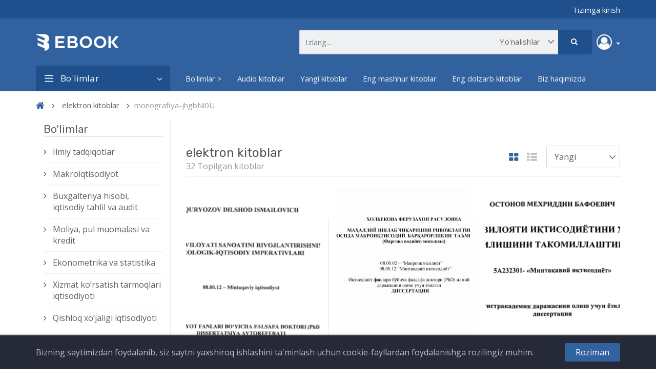

--- FILE ---
content_type: text/html; charset=UTF-8
request_url: https://ebook.tsue.uz/public/ebooks?sort=latest&page=1&category=monografiya-jhgbNi0U
body_size: 12517
content:
<!DOCTYPE html>
<html lang="en">
    <head>
        <meta charset="UTF-8">
        <meta name="viewport" content="width=device-width, initial-scale=1">

        <title>
                                        elektron kitoblar
     - ebook.tsue.uz
                    </title>

        <meta name="csrf-token" content="YrX8DkOKvNs2AA3dIJ6jQLli1J9jfhK2uumipmsy">

        
        <link href="https://fonts.googleapis.com/css?family=Open+Sans:400,600|Rubik:400,500" rel="stylesheet">

                    <link rel="stylesheet" href="https://ebook.tsue.uz/public/themes/cynoebook/public/css/app.css?v=2.0.2">
        
        <link rel="shortcut icon" href="" type="image/x-icon">

        
        
        <script>
            window.CynoEBook = {
                csrfToken: 'YrX8DkOKvNs2AA3dIJ6jQLli1J9jfhK2uumipmsy',
                langs: {
                    'cynoebook::ebooks.loading': 'Loading...',
                },
            };
        </script>

                
        
        
        <script type="text/javascript">
    var Ziggy = {
        namedRoutes: {"debugbar.openhandler":{"uri":"_debugbar\/open","methods":["GET","HEAD"],"domain":null},"debugbar.clockwork":{"uri":"_debugbar\/clockwork\/{id}","methods":["GET","HEAD"],"domain":null},"debugbar.telescope":{"uri":"_debugbar\/telescope\/{id}","methods":["GET","HEAD"],"domain":null},"debugbar.assets.css":{"uri":"_debugbar\/assets\/stylesheets","methods":["GET","HEAD"],"domain":null},"debugbar.assets.js":{"uri":"_debugbar\/assets\/javascript","methods":["GET","HEAD"],"domain":null},"debugbar.cache.delete":{"uri":"_debugbar\/cache\/{key}\/{tags?}","methods":["DELETE"],"domain":null},"bone.captcha.image":{"uri":"captcha\/image","methods":["GET","HEAD"],"domain":null},"bone.captcha.image.tag":{"uri":"captcha\/image_tag","methods":["GET","HEAD"],"domain":null},"login":{"uri":"login","methods":["GET","HEAD"],"domain":null},"login.post":{"uri":"login","methods":["POST"],"domain":null},"login.redirect":{"uri":"login\/{provider}","methods":["GET","HEAD"],"domain":null},"login.callback":{"uri":"login\/{provider}\/callback","methods":["GET","HEAD"],"domain":null},"logout":{"uri":"logout","methods":["GET","HEAD"],"domain":null},"register":{"uri":"register","methods":["GET","HEAD"],"domain":null},"register.post":{"uri":"register","methods":["POST"],"domain":null},"reset":{"uri":"password\/reset","methods":["GET","HEAD"],"domain":null},"reset.post":{"uri":"password\/reset","methods":["POST"],"domain":null},"reset.complete":{"uri":"password\/reset\/{email}\/{code}","methods":["GET","HEAD"],"domain":null},"reset.complete.post":{"uri":"password\/reset\/{email}\/{code}","methods":["POST"],"domain":null},"authors.index":{"uri":"authors","methods":["GET","HEAD"],"domain":null},"authors.show":{"uri":"authors\/{slug}","methods":["GET","HEAD"],"domain":null},"ebooks.index":{"uri":"ebooks","methods":["GET","HEAD"],"domain":null},"ebooks.show":{"uri":"ebooks\/{slug}","methods":["GET","HEAD"],"domain":null},"ebooks.unlock":{"uri":"ebooks\/{slug}\/unlock","methods":["POST"],"domain":null},"ebooks.report.store":{"uri":"ebooks\/{ebookId}\/report","methods":["POST"],"domain":null},"ebooks.download":{"uri":"ebooks\/{slug}\/download\/{fileId?}","methods":["GET","HEAD"],"domain":null},"ebooks.upload":{"uri":"ebook\/upload","methods":["GET","HEAD"],"domain":null},"ebooks.create":{"uri":"ebook","methods":["POST"],"domain":null},"ebooks.delete":{"uri":"ebook\/{slug}\/delete","methods":["GET","HEAD"],"domain":null},"ebooks.edit":{"uri":"ebook\/{slug}\/edit","methods":["GET","HEAD"],"domain":null},"ebooks.update":{"uri":"ebook\/{id}","methods":["PUT"],"domain":null},"ebooks.epubReader":{"uri":"epub\/{slug}","methods":["GET","HEAD"],"domain":null},"ebooks.pdfviewer":{"uri":"ebooks\/{slug}\/pdfviewer","methods":["POST"],"domain":null},"favorite.store":{"uri":"favorite","methods":["POST"],"domain":null},"contact.create":{"uri":"contact","methods":["GET","HEAD"],"domain":null},"contact.store":{"uri":"contact","methods":["POST"],"domain":null},"home":{"uri":"\/","methods":["GET","HEAD"],"domain":null},"ebooks.reviews.store":{"uri":"ebooks\/{ebookId}\/reviews","methods":["POST"],"domain":null},"account.dashboard.index":{"uri":"account","methods":["GET","HEAD"],"domain":null},"account.profile.edit":{"uri":"account\/profile","methods":["GET","HEAD"],"domain":null},"account.profile.update":{"uri":"account\/profile","methods":["PUT"],"domain":null},"account.favorite.index":{"uri":"account\/favorite","methods":["GET","HEAD"],"domain":null},"account.favorite.destroy":{"uri":"account\/favorite\/{ebookId}","methods":["DELETE"],"domain":null},"account.reviews.index":{"uri":"account\/reviews","methods":["GET","HEAD"],"domain":null},"account.authors.index":{"uri":"account\/my-authors","methods":["GET","HEAD"],"domain":null},"account.authors.create":{"uri":"account\/my-authors\/create","methods":["GET","HEAD"],"domain":null},"account.authors.store":{"uri":"account\/my-authors","methods":["POST"],"domain":null},"account.authors.edit":{"uri":"account\/my-authors\/{id}\/edit","methods":["GET","HEAD"],"domain":null},"account.authors.update":{"uri":"account\/my-authors\/{id}","methods":["PUT"],"domain":null},"user.profile.show":{"uri":"users\/{slug}","methods":["GET","HEAD"],"domain":null},"users.index":{"uri":"users","methods":["GET","HEAD"],"domain":null},"cookie_bar.accepted":{"uri":"cookie-bar","methods":["POST"],"domain":null}},
        baseUrl: 'https://ebook.tsue.uz/public/',
        baseProtocol: 'https',
        baseDomain: 'ebook.tsue.uz',
        basePort: false,
        defaultParameters: []
    };

    !function(e,t){"object"==typeof exports&&"object"==typeof module?module.exports=t():"function"==typeof define&&define.amd?define("route",[],t):"object"==typeof exports?exports.route=t():e.route=t()}(this,function(){return function(e){var t={};function r(n){if(t[n])return t[n].exports;var o=t[n]={i:n,l:!1,exports:{}};return e[n].call(o.exports,o,o.exports,r),o.l=!0,o.exports}return r.m=e,r.c=t,r.d=function(e,t,n){r.o(e,t)||Object.defineProperty(e,t,{enumerable:!0,get:n})},r.r=function(e){"undefined"!=typeof Symbol&&Symbol.toStringTag&&Object.defineProperty(e,Symbol.toStringTag,{value:"Module"}),Object.defineProperty(e,"__esModule",{value:!0})},r.t=function(e,t){if(1&t&&(e=r(e)),8&t)return e;if(4&t&&"object"==typeof e&&e&&e.__esModule)return e;var n=Object.create(null);if(r.r(n),Object.defineProperty(n,"default",{enumerable:!0,value:e}),2&t&&"string"!=typeof e)for(var o in e)r.d(n,o,function(t){return e[t]}.bind(null,o));return n},r.n=function(e){var t=e&&e.__esModule?function(){return e.default}:function(){return e};return r.d(t,"a",t),t},r.o=function(e,t){return Object.prototype.hasOwnProperty.call(e,t)},r.p="",r(r.s=0)}([function(e,t,r){"use strict";r.r(t);var n=function(){function e(e,t){for(var r=0;r<t.length;r++){var n=t[r];n.enumerable=n.enumerable||!1,n.configurable=!0,"value"in n&&(n.writable=!0),Object.defineProperty(e,n.key,n)}}return function(t,r,n){return r&&e(t.prototype,r),n&&e(t,n),t}}(),o=function(){function e(t,r,n){if(function(e,t){if(!(e instanceof t))throw new TypeError("Cannot call a class as a function")}(this,e),this.name=t,this.ziggy=n,this.route=this.ziggy.namedRoutes[this.name],void 0===this.name)throw new Error("Ziggy Error: You must provide a route name");if(void 0===this.route)throw new Error("Ziggy Error: route '"+this.name+"' is not found in the route list");this.absolute=void 0===r||r,this.domain=this.setDomain(),this.path=this.route.uri.replace(/^\//,"")}return n(e,[{key:"setDomain",value:function(){if(!this.absolute)return"/";if(!this.route.domain)return this.ziggy.baseUrl.replace(/\/?$/,"/");var e=(this.route.domain||this.ziggy.baseDomain).replace(/\/+$/,"");return this.ziggy.basePort&&e.replace(/\/+$/,"")===this.ziggy.baseDomain.replace(/\/+$/,"")&&(e=this.ziggy.baseDomain+":"+this.ziggy.basePort),this.ziggy.baseProtocol+"://"+e+"/"}},{key:"construct",value:function(){return this.domain+this.path}}]),e}();r.d(t,"default",function(){return c});var i=Object.assign||function(e){for(var t=1;t<arguments.length;t++){var r=arguments[t];for(var n in r)Object.prototype.hasOwnProperty.call(r,n)&&(e[n]=r[n])}return e},u="function"==typeof Symbol&&"symbol"==typeof Symbol.iterator?function(e){return typeof e}:function(e){return e&&"function"==typeof Symbol&&e.constructor===Symbol&&e!==Symbol.prototype?"symbol":typeof e},a=function(){function e(e,t){for(var r=0;r<t.length;r++){var n=t[r];n.enumerable=n.enumerable||!1,n.configurable=!0,"value"in n&&(n.writable=!0),Object.defineProperty(e,n.key,n)}}return function(t,r,n){return r&&e(t.prototype,r),n&&e(t,n),t}}(),s=function(e){function t(e,r,n){var i=arguments.length>3&&void 0!==arguments[3]?arguments[3]:null;!function(e,t){if(!(e instanceof t))throw new TypeError("Cannot call a class as a function")}(this,t);var u=function(e,t){if(!e)throw new ReferenceError("this hasn't been initialised - super() hasn't been called");return!t||"object"!=typeof t&&"function"!=typeof t?e:t}(this,(t.__proto__||Object.getPrototypeOf(t)).call(this));return u.name=e,u.absolute=n,u.ziggy=i||Ziggy,u.template=u.name?new o(e,n,u.ziggy).construct():"",u.urlParams=u.normalizeParams(r),u.queryParams=u.normalizeParams(r),u}return function(e,t){if("function"!=typeof t&&null!==t)throw new TypeError("Super expression must either be null or a function, not "+typeof t);e.prototype=Object.create(t&&t.prototype,{constructor:{value:e,enumerable:!1,writable:!0,configurable:!0}}),t&&(Object.setPrototypeOf?Object.setPrototypeOf(e,t):e.__proto__=t)}(t,String),a(t,[{key:"normalizeParams",value:function(e){return void 0===e?{}:((e="object"!==(void 0===e?"undefined":u(e))?[e]:e).hasOwnProperty("id")&&-1==this.template.indexOf("{id}")&&(e=[e.id]),this.numericParamIndices=Array.isArray(e),i({},e))}},{key:"with",value:function(e){return this.urlParams=this.normalizeParams(e),this}},{key:"withQuery",value:function(e){return i(this.queryParams,e),this}},{key:"hydrateUrl",value:function(){var e=this,t=this.urlParams,r=0,n=this.template.match(/{([^}]+)}/gi),o=!1;return n&&n.length!=Object.keys(t).length&&(o=!0),this.template.replace(/{([^}]+)}/gi,function(n,i){var u=n.replace(/\{|\}/gi,"").replace(/\?$/,""),a=e.numericParamIndices?r:u,s=e.ziggy.defaultParameters[u];if(s&&o&&(e.numericParamIndices?(t=Object.values(t)).splice(a,0,s):t[a]=s),r++,void 0!==t[a])return delete e.queryParams[a],t[a].id||encodeURIComponent(t[a]);if(-1===n.indexOf("?"))throw new Error("Ziggy Error: '"+u+"' key is required for route '"+e.name+"'");return""})}},{key:"matchUrl",value:function(){this.urlParams;var e=window.location.hostname+(window.location.port?":"+window.location.port:"")+window.location.pathname,t=this.template.replace(/(\{[^\}]*\})/gi,"[^/?]+").split("://")[1],r=e.replace(/\/?$/,"/");return new RegExp("^"+t+"/$").test(r)}},{key:"constructQuery",value:function(){if(0===Object.keys(this.queryParams).length)return"";var e="?";return Object.keys(this.queryParams).forEach(function(t,r){void 0!==this.queryParams[t]&&null!==this.queryParams[t]&&(e=0===r?e:e+"&",e+=t+"="+encodeURIComponent(this.queryParams[t]))}.bind(this)),e}},{key:"current",value:function(){var e=this,r=arguments.length>0&&void 0!==arguments[0]?arguments[0]:null,n=Object.keys(this.ziggy.namedRoutes).filter(function(r){return-1!==e.ziggy.namedRoutes[r].methods.indexOf("GET")&&new t(r,void 0,void 0,e.ziggy).matchUrl()})[0];return r?new RegExp(r.replace("*",".*").replace(".","."),"i").test(n):n}},{key:"parse",value:function(){this.return=this.hydrateUrl()+this.constructQuery()}},{key:"url",value:function(){return this.parse(),this.return}},{key:"toString",value:function(){return this.url()}},{key:"valueOf",value:function(){return this.url()}}]),t}();function c(e,t,r,n){return new s(e,t,r,n)}}]).default});
</script>    </head>

    <body class="theme-navy-blue slider_layout ltr">
        <!--[if lt IE 8]>
            <p>You are using an <strong>outdated</strong> browser. Please <a href="http://browsehappy.com/">upgrade your browser</a> to improve your experience.</p>
        <![endif]-->

        <div class="main">
            <div class="wrapper">
                <div class="sidebar">
    <ul class="sidebar-content clearfix">
                    <li>
                <a href="http://ebook.tsue.uz/public/ebooks">Bo&#039;limlar &gt;</a>

                            </li>
                    <li>
                <a href="http://ebook.tsue.uz/public/">Audio kitoblar</a>

                            </li>
                    <li>
                <a href="http://ebook.tsue.uz/public/ebooks?sort=latest">Yangi kitoblar</a>

                            </li>
                    <li>
                <a href="http://ebook.tsue.uz/public/ebooks?sort=topRated">Eng mashhur kitoblar</a>

                            </li>
                    <li>
                <a href="http://ebook.tsue.uz/public/ebooks?sort=relevance">Eng dolzarb kitoblar</a>

                            </li>
                    <li>
                <a href="https://ebook.tsue.uz/public/biz-haqimizda">Biz haqimizda</a>

                            </li>
            </ul>
    <h6 class="category_menu_title"> Bo&#039;limlar</h6>
    <ul class="sidebar-content clearfix">
                    <li>
                <a href="http://ebook.tsue.uz/public/ebooks">Bo&#039;limlar &gt;</a>

                            </li>
                    <li>
                <a href="http://ebook.tsue.uz/public/">Audio kitoblar</a>

                            </li>
                    <li>
                <a href="http://ebook.tsue.uz/public/ebooks?sort=latest">Yangi kitoblar</a>

                            </li>
                    <li>
                <a href="http://ebook.tsue.uz/public/ebooks?sort=topRated">Eng mashhur kitoblar</a>

                            </li>
                    <li>
                <a href="http://ebook.tsue.uz/public/ebooks?sort=relevance">Eng dolzarb kitoblar</a>

                            </li>
                    <li>
                <a href="https://ebook.tsue.uz/public/biz-haqimizda">Biz haqimizda</a>

                            </li>
            </ul>
</div>
                <div class="top-nav">
    <div class="container">
        <div class="top-nav-wrapper clearfix">
            <div class="top-nav-left pull-left">
                            </div>

            <div class="top-nav-right pull-right">
                
                <ul class="social-links list-inline">
                                        
                    
                                            <li><a href="https://ebook.tsue.uz/public/login">Tizimga kirish</a></li>
                                                            </ul>
                
                
            </div>
        </div>
    </div>
</div>
                <section class="header-wrapper">
    <div class="header-inner">
        <div class="container">
            <button class="navbar-toggle visible-sm visible-xs pull-left" type="button">
                <span class="top-bar icon-bar"></span>
                <span class="middle-bar icon-bar"></span>
                <span class="bottom-bar icon-bar"></span>
            </button>

            <a href="https://ebook.tsue.uz/public" class="website-logo pull-left">
                                    <img src="https://ebook.tsue.uz/public/storage/media/XyvVnw8671EKRQX81dvVk9oXMMsmWO3iN1Obv5Jq.png" alt="ebook.tsue.uz">
                            </a>

            <div id="myac-hl" class="profile-icon dropdown pull-right" >
    <a class="btn dropdown-toggle" href="#" id="my-account-hl" data-toggle="dropdown" aria-haspopup="true" aria-expanded="true">
                    <i class="fa fa-user-circle-o" aria-hidden="true"></i>
          
        <span class="caret"></span>
    </a>
    <ul class="dropdown-menu" aria-labelledby="my-account-hl">
            <li><a href="https://ebook.tsue.uz/public/login">Tizimga kirish</a></li>
                </ul>
</div>
<div class="search-area pull-right">
    <form action="https://ebook.tsue.uz/public/ebooks" method="GET" id="search-box-form">
        <div class="search-box hidden-sm hidden-xs">
            <input type="text" name="query" class="search-box-input" placeholder="Izlang..." value="">

            <div class="search-box-button">
                <button class="search-box-btn btn btn-primary" type="submit">
                    <i class="fa fa-search" aria-hidden="true"></i>
                </button>

                <select name="category" class="select search-box-select custom-select-black">
                    <option value="" selected>Yo&#039;nalishlar</option>

                                            <option value="o-quv-qo-llanma" >
                            Makroiqtisodiyot
                        </option>
                                            <option value="sanoat" >
                            Sanoat iqtisodiyoti
                        </option>
                                            <option value="moliya" >
                            Qishloq xо‘jaligi iqtisodiyoti
                        </option>
                                            <option value="xizmat" >
                            Xizmat kо‘rsatish tarmoqlari iqtisodiyoti
                        </option>
                                            <option value="ekonometrika-va-statistika" >
                            Ekonometrika va statistika
                        </option>
                                            <option value="moliya-pul-muomalasi-va-kredit" >
                            Moliya, pul muomalasi va kredit
                        </option>
                                            <option value="buxgalteriya-hisobi-iqtisodiy-tahlil-va-audit" >
                            Buxgalteriya hisobi, iqtisodiy tahlil va audit
                        </option>
                                            <option value="jahon-iqtisodiyoti-5E81X9d4" >
                            Jahon iqtisodiyoti
                        </option>
                                            <option value="demografiya.-mehnat-iqtisodiyoti" >
                            Demografiya. Mehnat iqtisodiyoti
                        </option>
                                            <option value="marketing" >
                            Marketing
                        </option>
                                            <option value="mintaqaviy-iqtisodiyot" >
                            Mintaqaviy iqtisodiyot
                        </option>
                                            <option value="menejment" >
                            Menejment
                        </option>
                                            <option value="iqtisodiyotda-axborot-tizimlari-va-texnologiyalari" >
                            Iqtisodiyotda axborot tizimlari va texnologiyalari
                        </option>
                                            <option value="tadbirkorlik-va-kichik-biznes-iqtisodiyoti" >
                            Tadbirkorlik va kichik biznes iqtisodiyoti
                        </option>
                                            <option value="raqamli-iqtisodiyot-va-xalqaro-raqamli-integratsiya" >
                            Raqamli iqtisodiyot va xalqaro raqamli integratsiya
                        </option>
                                            <option value="turizm-va-mehmonxona-faoliyati" >
                            Turizm va mehmonxona faoliyati
                        </option>
                                            <option value="iqtisodiyot-nazariyasi" >
                            Iqtisodiyot nazariyasi
                        </option>
                                            <option value="ilmiy-tadqiqotlar" >
                            Ilmiy tadqiqotlar
                        </option>
                                            <option value="dissertatsiya-avtoreferati" >
                            Dissertatsiya avtoreferati
                        </option>
                                            <option value="dissertatsiya-avtoreferati-M6fKDiYB" >
                            Dissertatsiya avtoreferati
                        </option>
                                            <option value="dissertatsiya-avtoreferati-qGi3hHlc" >
                            Dissertatsiya avtoreferati
                        </option>
                                            <option value="dissertatsiya-avtoreferati-Y0fsATkL" >
                            Dissertatsiya avtoreferati
                        </option>
                                            <option value="dissertatsiya-avtoreferati-hdgpLwV3" >
                            Dissertatsiya avtoreferati
                        </option>
                                            <option value="dissertatsiya-avtoreferati-zadyfxHH" >
                            Dissertatsiya avtoreferati
                        </option>
                                            <option value="dissertatsiya-avtoreferati-ZTbt4f5E" >
                            Dissertatsiya avtoreferati
                        </option>
                                            <option value="dissertatsiya-avtoreferati-5h2yMtfE" >
                            Dissertatsiya avtoreferati
                        </option>
                                            <option value="dissertatsiya-avtoreferati-PY4GRd3A" >
                            Dissertatsiya avtoreferati
                        </option>
                                            <option value="dissertatsiya-avtoreferati-8xUHb4nL" >
                            Dissertatsiya avtoreferati
                        </option>
                                            <option value="dissertatsiya-avtoreferati-mDiipwPr" >
                            Dissertatsiya avtoreferati
                        </option>
                                            <option value="dissertatsiya-avtoreferati-mbxfYCgO" >
                            Dissertatsiya avtoreferati
                        </option>
                                            <option value="dissertatsiya-avtoreferati-vpO0U7AD" >
                            Dissertatsiya avtoreferati
                        </option>
                                            <option value="dissertatsiya-avtoreferati-3bo8G2du" >
                            Dissertatsiya avtoreferati
                        </option>
                                            <option value="dissertatsiya-avtoreferati-wG3KkaCb" >
                            Dissertatsiya avtoreferati
                        </option>
                                            <option value="dissertatsiya-avtoreferati-oz5UlLxh" >
                            Dissertatsiya avtoreferati
                        </option>
                                            <option value="dissertatsiya-avtoreferati-ks0AOrI2" >
                            Dissertatsiya avtoreferati
                        </option>
                                            <option value="dissertatsiya-avtoreferati-xZGpHbkr" >
                            Dissertatsiya avtoreferati
                        </option>
                                            <option value="magistrlik-dissertatsiyasi" >
                            Magistrlik dissertatsiyasi
                        </option>
                                            <option value="doktorlik-dissertatsiyasi-(phd" >
                            Doktorlik dissertatsiyasi (PhD)
                        </option>
                                            <option value="fan-doktori-dissertatsiyasi-(dsc" >
                            Fan doktori dissertatsiyasi (DSc)
                        </option>
                                            <option value="magistrlik-dissertatsiyasi-FRprCO8T" >
                            Magistrlik dissertatsiyasi
                        </option>
                                            <option value="doktorlik-dissertatsiyasi-(phd-6BhEDFaW" >
                            Doktorlik dissertatsiyasi (PhD)
                        </option>
                                            <option value="fan-doktori-dissertatsiyasi-(dsc-LZ1GwATy" >
                            Fan doktori dissertatsiyasi (DSc)
                        </option>
                                            <option value="magistrlik-dissertatsiyasi-g3aw7fnw" >
                            Magistrlik dissertatsiyasi
                        </option>
                                            <option value="magistrlik-dissertatsiyasi-IwLrFPpA" >
                            Magistrlik dissertatsiyasi
                        </option>
                                            <option value="doktorlik-dissertatsiyasi-(phd-ZKL3Dc8S" >
                            Doktorlik dissertatsiyasi (PhD)
                        </option>
                                            <option value="fan-doktori-dissertatsiyasi-(dsc-4QB2a83a" >
                            Fan doktori dissertatsiyasi (DSc)
                        </option>
                                            <option value="magistrlik-dissertatsiyasi-kI2YGkKw" >
                            Magistrlik dissertatsiyasi
                        </option>
                                            <option value="doktorlik-dissertatsiyasi-(phd-4ihdkoof" >
                            Doktorlik dissertatsiyasi (PhD)
                        </option>
                                            <option value="fan-doktori-dissertatsiyasi-(dsc-qtByeppC" >
                            Fan doktori dissertatsiyasi (DSc)
                        </option>
                                            <option value="magistrlik-dissertatsiyasi-5byCqKCr" >
                            Magistrlik dissertatsiyasi
                        </option>
                                            <option value="doktorlik-dissertatsiyasi-(phd-zdj91vrl" >
                            Doktorlik dissertatsiyasi (PhD)
                        </option>
                                            <option value="fan-doktori-dissertatsiyasi-(dsc-wRI8ZXgB" >
                            Fan doktori dissertatsiyasi (DSc)
                        </option>
                                            <option value="doktorlik-dissertatsiyasi-(phd-IcwGcHAE" >
                            Doktorlik dissertatsiyasi (PhD)
                        </option>
                                            <option value="fan-doktori-dissertatsiyasi-(dsc-WXEB5Xe4" >
                            Fan doktori dissertatsiyasi (DSc)
                        </option>
                                            <option value="magistrlik-dissertatsiyasi-xWqsx2us" >
                            Magistrlik dissertatsiyasi
                        </option>
                                            <option value="magistrlik-dissertatsiyasi-atpwdVIZ" >
                            Magistrlik dissertatsiyasi
                        </option>
                                            <option value="doktorlik-dissertatsiyasi-(phd-en7c66F0" >
                            Doktorlik dissertatsiyasi (PhD)
                        </option>
                                            <option value="fan-doktori-dissertatsiyasi-(dsc-GZ9FTeFw" >
                            Fan doktori dissertatsiyasi (DSc)
                        </option>
                                            <option value="magistrlik-dissertatsiyasi-pUJYKoPn" >
                            Magistrlik dissertatsiyasi
                        </option>
                                            <option value="doktorlik-dissertatsiyasi-(phd-zh6NlHDn" >
                            Doktorlik dissertatsiyasi (PhD)
                        </option>
                                            <option value="fan-doktori-dissertatsiyasi-(dsc-QDoE8ifJ" >
                            Fan doktori dissertatsiyasi (DSc)
                        </option>
                                            <option value="magistrlik-dissertatsiyasi-aPDN2VqM" >
                            Magistrlik dissertatsiyasi
                        </option>
                                            <option value="doktorlik-dissertatsiyasi-(phd-P9PyMvBc" >
                            Doktorlik dissertatsiyasi (PhD)
                        </option>
                                            <option value="fan-doktori-dissertatsiyasi-(dsc-AEncWBNW" >
                            Fan doktori dissertatsiyasi (DSc)
                        </option>
                                            <option value="magistrlik-dissertatsiyasi-MQwVG5HC" >
                            Magistrlik dissertatsiyasi
                        </option>
                                            <option value="doktorlik-dissertatsiyasi-(phd-Z57KhS7V" >
                            Doktorlik dissertatsiyasi (PhD)
                        </option>
                                            <option value="fan-doktori-dissertatsiyasi-(dsc-Dl2Ha8Nn" >
                            Fan doktori dissertatsiyasi (DSc)
                        </option>
                                            <option value="fan-doktori-dissertatsiyasi-(dsc-yteKDHAc" >
                            Fan doktori dissertatsiyasi (DSc)
                        </option>
                                            <option value="magistrlik-dissertatsiyasi-kZwKpqwX" >
                            Magistrlik dissertatsiyasi
                        </option>
                                            <option value="doktorlik-dissertatsiyasi-(phd-ZUvC2CtH" >
                            Doktorlik dissertatsiyasi (PhD)
                        </option>
                                            <option value="fan-doktori-dissertatsiyasi-(dsc-R0R9Gt1T" >
                            Fan doktori dissertatsiyasi (DSc)
                        </option>
                                            <option value="magistrlik-dissertatsiyasi-uYEOE6hQ" >
                            Magistrlik dissertatsiyasi
                        </option>
                                            <option value="doktorlik-dissertatsiyasi-(phd-ZgsXfg4i" >
                            Doktorlik dissertatsiyasi (PhD)
                        </option>
                                            <option value="fan-doktori-dissertatsiyasi-(dsc-ZYnR0Taj" >
                            Fan doktori dissertatsiyasi (DSc)
                        </option>
                                            <option value="magistrlik-dissertatsiyasi-tZPUdASL" >
                            Magistrlik dissertatsiyasi
                        </option>
                                            <option value="doktorlik-dissertatsiyasi-(phd-lZjjS9MZ" >
                            Doktorlik dissertatsiyasi (PhD)
                        </option>
                                            <option value="fan-doktori-dissertatsiyasi-(dsc-Z45pTphv" >
                            Fan doktori dissertatsiyasi (DSc)
                        </option>
                                            <option value="magistrlik-dissertatsiyasi-P6YRWDRT" >
                            Magistrlik dissertatsiyasi
                        </option>
                                            <option value="doktorlik-dissertatsiyasi-(phd-Jr1NMCpo" >
                            Doktorlik dissertatsiyasi (PhD)
                        </option>
                                            <option value="fan-doktori-dissertatsiyasi-(dsc-DqSBidET" >
                            Fan doktori dissertatsiyasi (DSc)
                        </option>
                                            <option value="magistrlik-dissertatsiyasi-wMJUMaB7" >
                            Magistrlik dissertatsiyasi
                        </option>
                                            <option value="doktorlik-dissertatsiyasi-(phd-Q5zNFJWA" >
                            Doktorlik dissertatsiyasi (PhD)
                        </option>
                                            <option value="fan-doktori-dissertatsiyasi-(dsc-i2yNVegV" >
                            Fan doktori dissertatsiyasi (DSc)
                        </option>
                                            <option value="magistrlik-dissertatsiyasi-QmJ8xTEh" >
                            Magistrlik dissertatsiyasi
                        </option>
                                            <option value="doktorlik-dissertatsiyasi-(phd-bYVJ5RTd" >
                            Doktorlik dissertatsiyasi (PhD)
                        </option>
                                            <option value="fan-doktori-dissertatsiyasi-(dsc-FHtQfMyT" >
                            Fan doktori dissertatsiyasi (DSc)
                        </option>
                                            <option value="magistrlik-dissertatsiyasi-hOw7qOSj" >
                            Magistrlik dissertatsiyasi
                        </option>
                                            <option value="doktorlik-dissertatsiyasi-(phd-11UVWo5e" >
                            Doktorlik dissertatsiyasi (PhD)
                        </option>
                                            <option value="fan-doktori-dissertatsiyasi-(dsc-yBbD0KGo" >
                            Fan doktori dissertatsiyasi (DSc)
                        </option>
                                    </select>
            </div>
        </div>

        <div class="mobile-search visible-sm visible-xs">
            <div class="dropdown">
                <div class="dropdown-toggle" data-toggle="dropdown">
                    <i class="fa fa-search" aria-hidden="true"></i>
                </div>

                <div class="dropdown-menu">
                    <div class="search-box">
                        <input type="search" name="query" class="search-box-input" placeholder="Izlang...">

                        <div class="search-box-button">
                            <button type="submit" class="search-box-btn btn btn-primary">
                                <i class="fa fa-search" aria-hidden="true"></i>
                            </button>
                        </div>
                    </div>
                </div>
            </div>
        </div>
    </form>
</div>
 
                    </div>
    </div>
</section>
                <div class="megamenu-wrapper hidden-sm hidden-xs">
        <div class="container">
            <nav class="navbar navbar-default">
                <div class="category-menu-wrapper pull-left hidden-sm ">
    <div class="category-menu-dropdown dropdown-toggle" data-toggle="dropdown">
        <i class="fa fa-bars" aria-hidden="true"></i>
        Bo&#039;limlar
    </div>

    <ul class="dropdown-menu vertical-mega-menu">
        <li class=" ">
    <a href="http://ebook.tsue.uz/public/ebooks" class="" target="_self">
        Bo&#039;limlar &gt;
    </a>

            <ul class="dropdown-menu multi-level">
    </ul>
    </li>
<li class=" ">
    <a href="http://ebook.tsue.uz/public/" class="" target="_self">
        Audio kitoblar
    </a>

            <ul class="dropdown-menu multi-level">
    </ul>
    </li>
<li class=" ">
    <a href="http://ebook.tsue.uz/public/ebooks?sort=latest" class="" target="_self">
        Yangi kitoblar
    </a>

            <ul class="dropdown-menu multi-level">
    </ul>
    </li>
<li class=" ">
    <a href="http://ebook.tsue.uz/public/ebooks?sort=topRated" class="" target="_self">
        Eng mashhur kitoblar
    </a>

            <ul class="dropdown-menu multi-level">
    </ul>
    </li>
<li class=" ">
    <a href="http://ebook.tsue.uz/public/ebooks?sort=relevance" class="" target="_self">
        Eng dolzarb kitoblar
    </a>

            <ul class="dropdown-menu multi-level">
    </ul>
    </li>
<li class=" ">
    <a href="https://ebook.tsue.uz/public/biz-haqimizda" class="" target="_self">
        Biz haqimizda
    </a>

            <ul class="dropdown-menu multi-level">
    </ul>
    </li>
    </ul>
</div>
                <ul class="nav navbar-nav">
    <li class=" ">
    <a href="http://ebook.tsue.uz/public/ebooks" class="" target="_self">
        Bo&#039;limlar &gt;
    </a>

            <ul class="dropdown-menu multi-level">
    </ul>
    </li>
<li class=" ">
    <a href="http://ebook.tsue.uz/public/" class="" target="_self">
        Audio kitoblar
    </a>

            <ul class="dropdown-menu multi-level">
    </ul>
    </li>
<li class=" ">
    <a href="http://ebook.tsue.uz/public/ebooks?sort=latest" class="" target="_self">
        Yangi kitoblar
    </a>

            <ul class="dropdown-menu multi-level">
    </ul>
    </li>
<li class=" ">
    <a href="http://ebook.tsue.uz/public/ebooks?sort=topRated" class="" target="_self">
        Eng mashhur kitoblar
    </a>

            <ul class="dropdown-menu multi-level">
    </ul>
    </li>
<li class=" ">
    <a href="http://ebook.tsue.uz/public/ebooks?sort=relevance" class="" target="_self">
        Eng dolzarb kitoblar
    </a>

            <ul class="dropdown-menu multi-level">
    </ul>
    </li>
<li class=" ">
    <a href="https://ebook.tsue.uz/public/biz-haqimizda" class="" target="_self">
        Biz haqimizda
    </a>

            <ul class="dropdown-menu multi-level">
    </ul>
    </li>
</ul>
            </nav>
        </div>
    </div>

                <div class="content-wrapper clearfix">
                    <div class="container">
                        <div class="breadcrumb">
        <ul class="list-inline">
            <li><a href="https://ebook.tsue.uz/public"><i class="fa fa-home" aria-hidden="true"></i></a></li>

                        <li><a href="https://ebook.tsue.uz/public/ebooks">elektron kitoblar</a></li>
        
                                    <li class="active">monografiya-jhgbNi0U</li>
                            
                
        
        
    
    
        </ul>
    </div>

                                                                            
                            <section class="ebook-list">
        <div class="row">
            <div class="col-md-3 col-sm-12">
    <div class="ebook-list-sidebar clearfix">
                    <div class="filter-section clearfix">
                <ul class="filter-category list-inline">
                    <h4>Bo&#039;limlar</h4>
                                            <li class="">
                            <a href="https://ebook.tsue.uz/public/ebooks?sort=latest&amp;page=1&amp;category=ilmiy-tadqiqotlar">
                                Ilmiy tadqiqotlar
                            </a>

                                                            <ul>
            <li class="">
            <a href="https://ebook.tsue.uz/public/ebooks?sort=latest&amp;page=1&amp;category=magistrlik-dissertatsiyasi">
                Magistrlik dissertatsiyasi
            </a>

                    </li>
            <li class="">
            <a href="https://ebook.tsue.uz/public/ebooks?sort=latest&amp;page=1&amp;category=doktorlik-dissertatsiyasi-%28phd">
                Doktorlik dissertatsiyasi (PhD)
            </a>

                    </li>
            <li class="">
            <a href="https://ebook.tsue.uz/public/ebooks?sort=latest&amp;page=1&amp;category=fan-doktori-dissertatsiyasi-%28dsc">
                Fan doktori dissertatsiyasi (DSc)
            </a>

                    </li>
            <li class="">
            <a href="https://ebook.tsue.uz/public/ebooks?sort=latest&amp;page=1&amp;category=xishnik-jurnallar">
                Xishnik jurnallar
            </a>

                    </li>
            <li class="">
            <a href="https://ebook.tsue.uz/public/ebooks?sort=latest&amp;page=1&amp;category=o-quv-qo-llanma-k7JMsR6j">
                O&#039;quv qo&#039;llanma
            </a>

                    </li>
            <li class="">
            <a href="https://ebook.tsue.uz/public/ebooks?sort=latest&amp;page=1&amp;category=monografiya-RppLyrGS">
                Monografiya
            </a>

                    </li>
            <li class="">
            <a href="https://ebook.tsue.uz/public/ebooks?sort=latest&amp;page=1&amp;category=uslubiy-qo-llanma">
                Uslubiy qo&#039;llanma
            </a>

                    </li>
            <li class="">
            <a href="https://ebook.tsue.uz/public/ebooks?sort=latest&amp;page=1&amp;category=kirish-imtihoni-dasturi">
                Kirish imtihoni dasturi
            </a>

                    </li>
            <li class="">
            <a href="https://ebook.tsue.uz/public/ebooks?sort=latest&amp;page=1&amp;category=dissertatsiya-avtoreferati">
                Dissertatsiya avtoreferati
            </a>

                    </li>
    </ul>
                                                    </li>
                                            <li class="">
                            <a href="https://ebook.tsue.uz/public/ebooks?sort=latest&amp;page=1&amp;category=o-quv-qo-llanma">
                                Makroiqtisodiyot
                            </a>

                                                            <ul>
            <li class="">
            <a href="https://ebook.tsue.uz/public/ebooks?sort=latest&amp;page=1&amp;category=fan-doktori-dissertatsiyasi-%28dsc-LZ1GwATy">
                Fan doktori dissertatsiyasi (DSc)
            </a>

                    </li>
            <li class="">
            <a href="https://ebook.tsue.uz/public/ebooks?sort=latest&amp;page=1&amp;category=doktorlik-dissertatsiyasi-%28phd-6BhEDFaW">
                Doktorlik dissertatsiyasi (PhD)
            </a>

                    </li>
            <li class="">
            <a href="https://ebook.tsue.uz/public/ebooks?sort=latest&amp;page=1&amp;category=magistrlik-dissertatsiyasi-FRprCO8T">
                Magistrlik dissertatsiyasi
            </a>

                    </li>
            <li class="">
            <a href="https://ebook.tsue.uz/public/ebooks?sort=latest&amp;page=1&amp;category=dissertatsiya-avtoreferati-M6fKDiYB">
                Dissertatsiya avtoreferati
            </a>

                    </li>
            <li class="">
            <a href="https://ebook.tsue.uz/public/ebooks?sort=latest&amp;page=1&amp;category=fan-doktori-dissertatsiyasi-%28dsc-Dl2Ha8Nn">
                Fan doktori dissertatsiyasi (DSc)
            </a>

                    </li>
            <li class="">
            <a href="https://ebook.tsue.uz/public/ebooks?sort=latest&amp;page=1&amp;category=darslik">
                Darslik
            </a>

                    </li>
            <li class="">
            <a href="https://ebook.tsue.uz/public/ebooks?sort=latest&amp;page=1&amp;category=qullanma">
                O&#039;quv qo&#039;llanma
            </a>

                    </li>
            <li class="">
            <a href="https://ebook.tsue.uz/public/ebooks?sort=latest&amp;page=1&amp;category=monografiya-o1TQaIcw">
                Monografiya
            </a>

                    </li>
            <li class="">
            <a href="https://ebook.tsue.uz/public/ebooks?sort=latest&amp;page=1&amp;category=taqdimot-2NxTALgo">
                Taqdimot
            </a>

                    </li>
    </ul>
                                                    </li>
                                            <li class="">
                            <a href="https://ebook.tsue.uz/public/ebooks?sort=latest&amp;page=1&amp;category=buxgalteriya-hisobi-iqtisodiy-tahlil-va-audit">
                                Buxgalteriya hisobi, iqtisodiy tahlil va audit
                            </a>

                                                            <ul>
            <li class="">
            <a href="https://ebook.tsue.uz/public/ebooks?sort=latest&amp;page=1&amp;category=dissertatsiya-avtoreferati-oz5UlLxh">
                Dissertatsiya avtoreferati
            </a>

                    </li>
            <li class="">
            <a href="https://ebook.tsue.uz/public/ebooks?sort=latest&amp;page=1&amp;category=fan-doktori-dissertatsiyasi-%28dsc-ZYnR0Taj">
                Fan doktori dissertatsiyasi (DSc)
            </a>

                    </li>
            <li class="">
            <a href="https://ebook.tsue.uz/public/ebooks?sort=latest&amp;page=1&amp;category=doktorlik-dissertatsiyasi-%28phd-ZgsXfg4i">
                Doktorlik dissertatsiyasi (PhD)
            </a>

                    </li>
            <li class="">
            <a href="https://ebook.tsue.uz/public/ebooks?sort=latest&amp;page=1&amp;category=magistrlik-dissertatsiyasi-uYEOE6hQ">
                Magistrlik dissertatsiyasi
            </a>

                    </li>
            <li class="">
            <a href="https://ebook.tsue.uz/public/ebooks?sort=latest&amp;page=1&amp;category=o-quv-qo-llanma-rF2e7gXh">
                O&#039;quv qo&#039;llanma
            </a>

                    </li>
            <li class="">
            <a href="https://ebook.tsue.uz/public/ebooks?sort=latest&amp;page=1&amp;category=taqdimot-szDSwJes">
                Taqdimot
            </a>

                    </li>
            <li class="">
            <a href="https://ebook.tsue.uz/public/ebooks?sort=latest&amp;page=1&amp;category=darslik-M3EmKkS2">
                Darslik
            </a>

                    </li>
            <li class="">
            <a href="https://ebook.tsue.uz/public/ebooks?sort=latest&amp;page=1&amp;category=monografiya-QGSzbJLl">
                Monografiya
            </a>

                    </li>
    </ul>
                                                    </li>
                                            <li class="">
                            <a href="https://ebook.tsue.uz/public/ebooks?sort=latest&amp;page=1&amp;category=moliya-pul-muomalasi-va-kredit">
                                Moliya, pul muomalasi va kredit
                            </a>

                                                            <ul>
            <li class="">
            <a href="https://ebook.tsue.uz/public/ebooks?sort=latest&amp;page=1&amp;category=dissertatsiya-avtoreferati-wG3KkaCb">
                Dissertatsiya avtoreferati
            </a>

                    </li>
            <li class="">
            <a href="https://ebook.tsue.uz/public/ebooks?sort=latest&amp;page=1&amp;category=fan-doktori-dissertatsiyasi-%28dsc-R0R9Gt1T">
                Fan doktori dissertatsiyasi (DSc)
            </a>

                    </li>
            <li class="">
            <a href="https://ebook.tsue.uz/public/ebooks?sort=latest&amp;page=1&amp;category=doktorlik-dissertatsiyasi-%28phd-ZUvC2CtH">
                Doktorlik dissertatsiyasi (PhD)
            </a>

                    </li>
            <li class="">
            <a href="https://ebook.tsue.uz/public/ebooks?sort=latest&amp;page=1&amp;category=magistrlik-dissertatsiyasi-kZwKpqwX">
                Magistrlik dissertatsiyasi
            </a>

                    </li>
            <li class="">
            <a href="https://ebook.tsue.uz/public/ebooks?sort=latest&amp;page=1&amp;category=o-quv-qo-llanma-WM8a9R2r">
                O&#039;quv qo&#039;llanma
            </a>

                    </li>
            <li class="">
            <a href="https://ebook.tsue.uz/public/ebooks?sort=latest&amp;page=1&amp;category=taqdimot-xjQaKJFF">
                Taqdimot
            </a>

                    </li>
            <li class="">
            <a href="https://ebook.tsue.uz/public/ebooks?sort=latest&amp;page=1&amp;category=darslik-ANOQ6QUx">
                Darslik
            </a>

                    </li>
            <li class="">
            <a href="https://ebook.tsue.uz/public/ebooks?sort=latest&amp;page=1&amp;category=monografiya-Si2qIh0B">
                Monografiya
            </a>

                    </li>
    </ul>
                                                    </li>
                                            <li class="">
                            <a href="https://ebook.tsue.uz/public/ebooks?sort=latest&amp;page=1&amp;category=ekonometrika-va-statistika">
                                Ekonometrika va statistika
                            </a>

                                                            <ul>
            <li class="">
            <a href="https://ebook.tsue.uz/public/ebooks?sort=latest&amp;page=1&amp;category=dissertatsiya-avtoreferati-3bo8G2du">
                Dissertatsiya avtoreferati
            </a>

                    </li>
            <li class="">
            <a href="https://ebook.tsue.uz/public/ebooks?sort=latest&amp;page=1&amp;category=fan-doktori-dissertatsiyasi-%28dsc-yteKDHAc">
                Fan doktori dissertatsiyasi (DSc)
            </a>

                    </li>
            <li class="">
            <a href="https://ebook.tsue.uz/public/ebooks?sort=latest&amp;page=1&amp;category=doktorlik-dissertatsiyasi-%28phd-Z57KhS7V">
                Doktorlik dissertatsiyasi (PhD)
            </a>

                    </li>
            <li class="">
            <a href="https://ebook.tsue.uz/public/ebooks?sort=latest&amp;page=1&amp;category=magistrlik-dissertatsiyasi-MQwVG5HC">
                Magistrlik dissertatsiyasi
            </a>

                    </li>
            <li class="">
            <a href="https://ebook.tsue.uz/public/ebooks?sort=latest&amp;page=1&amp;category=o-quv-qo-llanma-Qi06zrHl">
                O&#039;quv qo&#039;llanma
            </a>

                    </li>
            <li class="">
            <a href="https://ebook.tsue.uz/public/ebooks?sort=latest&amp;page=1&amp;category=taqdimot-VehUJbQF">
                Taqdimot
            </a>

                    </li>
            <li class="">
            <a href="https://ebook.tsue.uz/public/ebooks?sort=latest&amp;page=1&amp;category=darslik-XGPJELxc">
                Darslik
            </a>

                    </li>
            <li class="">
            <a href="https://ebook.tsue.uz/public/ebooks?sort=latest&amp;page=1&amp;category=monografiya-kujeiwLm">
                Monografiya
            </a>

                    </li>
    </ul>
                                                    </li>
                                            <li class="">
                            <a href="https://ebook.tsue.uz/public/ebooks?sort=latest&amp;page=1&amp;category=xizmat">
                                Xizmat kо‘rsatish tarmoqlari iqtisodiyoti
                            </a>

                                                            <ul>
            <li class="">
            <a href="https://ebook.tsue.uz/public/ebooks?sort=latest&amp;page=1&amp;category=taqdimot-vgkpL3q0">
                Taqdimot
            </a>

                    </li>
            <li class="">
            <a href="https://ebook.tsue.uz/public/ebooks?sort=latest&amp;page=1&amp;category=dissertatsiya-avtoreferati-vpO0U7AD">
                Dissertatsiya avtoreferati
            </a>

                    </li>
            <li class="">
            <a href="https://ebook.tsue.uz/public/ebooks?sort=latest&amp;page=1&amp;category=fan-doktori-dissertatsiyasi-%28dsc-AEncWBNW">
                Fan doktori dissertatsiyasi (DSc)
            </a>

                    </li>
            <li class="">
            <a href="https://ebook.tsue.uz/public/ebooks?sort=latest&amp;page=1&amp;category=doktorlik-dissertatsiyasi-%28phd-P9PyMvBc">
                Doktorlik dissertatsiyasi (PhD)
            </a>

                    </li>
            <li class="">
            <a href="https://ebook.tsue.uz/public/ebooks?sort=latest&amp;page=1&amp;category=magistrlik-dissertatsiyasi-aPDN2VqM">
                Magistrlik dissertatsiyasi
            </a>

                    </li>
            <li class="">
            <a href="https://ebook.tsue.uz/public/ebooks?sort=latest&amp;page=1&amp;category=o-quv-qo-llanma-FfkdtaG0">
                O&#039;quv qo&#039;llanma
            </a>

                    </li>
            <li class="">
            <a href="https://ebook.tsue.uz/public/ebooks?sort=latest&amp;page=1&amp;category=darslik-gtXldeDS">
                Darslik
            </a>

                    </li>
            <li class="">
            <a href="https://ebook.tsue.uz/public/ebooks?sort=latest&amp;page=1&amp;category=monografiya-ZUypZdGD">
                Monografiya
            </a>

                    </li>
    </ul>
                                                    </li>
                                            <li class="">
                            <a href="https://ebook.tsue.uz/public/ebooks?sort=latest&amp;page=1&amp;category=moliya">
                                Qishloq xо‘jaligi iqtisodiyoti
                            </a>

                                                            <ul>
            <li class="">
            <a href="https://ebook.tsue.uz/public/ebooks?sort=latest&amp;page=1&amp;category=dissertatsiya-avtoreferati-mbxfYCgO">
                Dissertatsiya avtoreferati
            </a>

                    </li>
            <li class="">
            <a href="https://ebook.tsue.uz/public/ebooks?sort=latest&amp;page=1&amp;category=taqdimot-NFaolDtu">
                Taqdimot
            </a>

                    </li>
            <li class="">
            <a href="https://ebook.tsue.uz/public/ebooks?sort=latest&amp;page=1&amp;category=magistrlik-dissertatsiyasi-pUJYKoPn">
                Magistrlik dissertatsiyasi
            </a>

                    </li>
            <li class="">
            <a href="https://ebook.tsue.uz/public/ebooks?sort=latest&amp;page=1&amp;category=doktorlik-dissertatsiyasi-%28phd-zh6NlHDn">
                Doktorlik dissertatsiyasi (PhD)
            </a>

                    </li>
            <li class="">
            <a href="https://ebook.tsue.uz/public/ebooks?sort=latest&amp;page=1&amp;category=fan-doktori-dissertatsiyasi-%28dsc-QDoE8ifJ">
                Fan doktori dissertatsiyasi (DSc)
            </a>

                    </li>
            <li class="">
            <a href="https://ebook.tsue.uz/public/ebooks?sort=latest&amp;page=1&amp;category=o-quv-qo-llanma-Wg3adhUi">
                O&#039;quv qo&#039;llanma
            </a>

                    </li>
            <li class="">
            <a href="https://ebook.tsue.uz/public/ebooks?sort=latest&amp;page=1&amp;category=darslik-TTI3jgaN">
                Darslik
            </a>

                    </li>
            <li class="">
            <a href="https://ebook.tsue.uz/public/ebooks?sort=latest&amp;page=1&amp;category=monografiya-1T7nZNep">
                Monografiya
            </a>

                    </li>
    </ul>
                                                    </li>
                                            <li class="">
                            <a href="https://ebook.tsue.uz/public/ebooks?sort=latest&amp;page=1&amp;category=sanoat">
                                Sanoat iqtisodiyoti
                            </a>

                                                            <ul>
            <li class="">
            <a href="https://ebook.tsue.uz/public/ebooks?sort=latest&amp;page=1&amp;category=dissertatsiya-avtoreferati-mDiipwPr">
                Dissertatsiya avtoreferati
            </a>

                    </li>
            <li class="">
            <a href="https://ebook.tsue.uz/public/ebooks?sort=latest&amp;page=1&amp;category=taqdimot-iR4VuTLU">
                Taqdimot
            </a>

                    </li>
            <li class="">
            <a href="https://ebook.tsue.uz/public/ebooks?sort=latest&amp;page=1&amp;category=fan-doktori-dissertatsiyasi-%28dsc-GZ9FTeFw">
                Fan doktori dissertatsiyasi (DSc)
            </a>

                    </li>
            <li class="">
            <a href="https://ebook.tsue.uz/public/ebooks?sort=latest&amp;page=1&amp;category=doktorlik-dissertatsiyasi-%28phd-en7c66F0">
                Doktorlik dissertatsiyasi (PhD)
            </a>

                    </li>
            <li class="">
            <a href="https://ebook.tsue.uz/public/ebooks?sort=latest&amp;page=1&amp;category=magistrlik-dissertatsiyasi-atpwdVIZ">
                Magistrlik dissertatsiyasi
            </a>

                    </li>
            <li class="">
            <a href="https://ebook.tsue.uz/public/ebooks?sort=latest&amp;page=1&amp;category=darslik-xo7bVnay">
                Darslik
            </a>

                    </li>
            <li class="">
            <a href="https://ebook.tsue.uz/public/ebooks?sort=latest&amp;page=1&amp;category=uquv">
                O&#039;quv qo&#039;llanma
            </a>

                    </li>
            <li class="">
            <a href="https://ebook.tsue.uz/public/ebooks?sort=latest&amp;page=1&amp;category=monografiya-mNG77EwE">
                Monografiya
            </a>

                    </li>
    </ul>
                                                    </li>
                                            <li class="">
                            <a href="https://ebook.tsue.uz/public/ebooks?sort=latest&amp;page=1&amp;category=jahon-iqtisodiyoti-5E81X9d4">
                                Jahon iqtisodiyoti
                            </a>

                                                            <ul>
            <li class="">
            <a href="https://ebook.tsue.uz/public/ebooks?sort=latest&amp;page=1&amp;category=dissertatsiya-avtoreferati-ks0AOrI2">
                Dissertatsiya avtoreferati
            </a>

                    </li>
            <li class="">
            <a href="https://ebook.tsue.uz/public/ebooks?sort=latest&amp;page=1&amp;category=fan-doktori-dissertatsiyasi-%28dsc-Z45pTphv">
                Fan doktori dissertatsiyasi (DSc)
            </a>

                    </li>
            <li class="">
            <a href="https://ebook.tsue.uz/public/ebooks?sort=latest&amp;page=1&amp;category=doktorlik-dissertatsiyasi-%28phd-lZjjS9MZ">
                Doktorlik dissertatsiyasi (PhD)
            </a>

                    </li>
            <li class="">
            <a href="https://ebook.tsue.uz/public/ebooks?sort=latest&amp;page=1&amp;category=magistrlik-dissertatsiyasi-tZPUdASL">
                Magistrlik dissertatsiyasi
            </a>

                    </li>
            <li class="">
            <a href="https://ebook.tsue.uz/public/ebooks?sort=latest&amp;page=1&amp;category=o-quv-qo-llanma-IFHXHDsI">
                O&#039;quv qo&#039;llanma
            </a>

                    </li>
            <li class="">
            <a href="https://ebook.tsue.uz/public/ebooks?sort=latest&amp;page=1&amp;category=darslik-OVBy31F6">
                Darslik
            </a>

                    </li>
            <li class="">
            <a href="https://ebook.tsue.uz/public/ebooks?sort=latest&amp;page=1&amp;category=taqdimot-qXJ4IVOo">
                Taqdimot
            </a>

                    </li>
            <li class="">
            <a href="https://ebook.tsue.uz/public/ebooks?sort=latest&amp;page=1&amp;category=monografiya-mZUcBUCZ">
                Monografiya
            </a>

                    </li>
    </ul>
                                                    </li>
                                            <li class="">
                            <a href="https://ebook.tsue.uz/public/ebooks?sort=latest&amp;page=1&amp;category=demografiya.-mehnat-iqtisodiyoti">
                                Demografiya. Mehnat iqtisodiyoti
                            </a>

                                                            <ul>
            <li class="">
            <a href="https://ebook.tsue.uz/public/ebooks?sort=latest&amp;page=1&amp;category=dissertatsiya-avtoreferati-xZGpHbkr">
                Dissertatsiya avtoreferati
            </a>

                    </li>
            <li class="">
            <a href="https://ebook.tsue.uz/public/ebooks?sort=latest&amp;page=1&amp;category=magistrlik-dissertatsiyasi-P6YRWDRT">
                Magistrlik dissertatsiyasi
            </a>

                    </li>
            <li class="">
            <a href="https://ebook.tsue.uz/public/ebooks?sort=latest&amp;page=1&amp;category=doktorlik-dissertatsiyasi-%28phd-Jr1NMCpo">
                Doktorlik dissertatsiyasi (PhD)
            </a>

                    </li>
            <li class="">
            <a href="https://ebook.tsue.uz/public/ebooks?sort=latest&amp;page=1&amp;category=fan-doktori-dissertatsiyasi-%28dsc-DqSBidET">
                Fan doktori dissertatsiyasi (DSc)
            </a>

                    </li>
            <li class="">
            <a href="https://ebook.tsue.uz/public/ebooks?sort=latest&amp;page=1&amp;category=o-quv-qo-llanma-AaBDlhNa">
                O&#039;quv qo&#039;llanma
            </a>

                    </li>
            <li class="">
            <a href="https://ebook.tsue.uz/public/ebooks?sort=latest&amp;page=1&amp;category=darslik-XJJVZ31M">
                Darslik
            </a>

                    </li>
            <li class="">
            <a href="https://ebook.tsue.uz/public/ebooks?sort=latest&amp;page=1&amp;category=taqdimot-V4k8GRCI">
                Taqdimot
            </a>

                    </li>
            <li class="">
            <a href="https://ebook.tsue.uz/public/ebooks?sort=latest&amp;page=1&amp;category=monografiya">
                Monografiya
            </a>

                    </li>
    </ul>
                                                    </li>
                                            <li class="">
                            <a href="https://ebook.tsue.uz/public/ebooks?sort=latest&amp;page=1&amp;category=iqtisodiyot-nazariyasi">
                                Iqtisodiyot nazariyasi
                            </a>

                                                            <ul>
            <li class="">
            <a href="https://ebook.tsue.uz/public/ebooks?sort=latest&amp;page=1&amp;category=taqdimot-EYJ3ruvu">
                Taqdimot
            </a>

                    </li>
            <li class="">
            <a href="https://ebook.tsue.uz/public/ebooks?sort=latest&amp;page=1&amp;category=dissertatsiya-avtoreferati-5h2yMtfE">
                Dissertatsiya avtoreferati
            </a>

                    </li>
            <li class="">
            <a href="https://ebook.tsue.uz/public/ebooks?sort=latest&amp;page=1&amp;category=magistrlik-dissertatsiyasi-5byCqKCr">
                Magistrlik dissertatsiyasi
            </a>

                    </li>
            <li class="">
            <a href="https://ebook.tsue.uz/public/ebooks?sort=latest&amp;page=1&amp;category=fan-doktori-dissertatsiyasi-%28dsc-wRI8ZXgB">
                Fan doktori dissertatsiyasi (DSc)
            </a>

                    </li>
            <li class="">
            <a href="https://ebook.tsue.uz/public/ebooks?sort=latest&amp;page=1&amp;category=doktorlik-dissertatsiyasi-%28phd-zdj91vrl">
                Doktorlik dissertatsiyasi (PhD)
            </a>

                    </li>
            <li class="">
            <a href="https://ebook.tsue.uz/public/ebooks?sort=latest&amp;page=1&amp;category=darslik-T16LFhwb">
                Darslik
            </a>

                    </li>
            <li class="">
            <a href="https://ebook.tsue.uz/public/ebooks?sort=latest&amp;page=1&amp;category=o-quv-qo-llanma-kw2DjdGx">
                O&#039;quv qo&#039;llanma
            </a>

                    </li>
            <li class="">
            <a href="https://ebook.tsue.uz/public/ebooks?sort=latest&amp;page=1&amp;category=monografiya-XpD0xMjK">
                Monografiya
            </a>

                    </li>
    </ul>
                                                    </li>
                                            <li class="">
                            <a href="https://ebook.tsue.uz/public/ebooks?sort=latest&amp;page=1&amp;category=turizm-va-mehmonxona-faoliyati">
                                Turizm va mehmonxona faoliyati
                            </a>

                                                            <ul>
            <li class="">
            <a href="https://ebook.tsue.uz/public/ebooks?sort=latest&amp;page=1&amp;category=magistrlik-dissertatsiyasi-kI2YGkKw">
                Magistrlik dissertatsiyasi
            </a>

                    </li>
            <li class="">
            <a href="https://ebook.tsue.uz/public/ebooks?sort=latest&amp;page=1&amp;category=dissertatsiya-avtoreferati-ZTbt4f5E">
                Dissertatsiya avtoreferati
            </a>

                    </li>
            <li class="">
            <a href="https://ebook.tsue.uz/public/ebooks?sort=latest&amp;page=1&amp;category=doktorlik-dissertatsiyasi-%28phd-4ihdkoof">
                Doktorlik dissertatsiyasi (PhD)
            </a>

                    </li>
            <li class="">
            <a href="https://ebook.tsue.uz/public/ebooks?sort=latest&amp;page=1&amp;category=fan-doktori-dissertatsiyasi-%28dsc-qtByeppC">
                Fan doktori dissertatsiyasi (DSc)
            </a>

                    </li>
            <li class="">
            <a href="https://ebook.tsue.uz/public/ebooks?sort=latest&amp;page=1&amp;category=o-quv-qo-llanma-fSecMLW8">
                O&#039;quv qo&#039;llanma
            </a>

                    </li>
            <li class="">
            <a href="https://ebook.tsue.uz/public/ebooks?sort=latest&amp;page=1&amp;category=darslik-1wR57Yeb">
                Darslik
            </a>

                    </li>
            <li class="">
            <a href="https://ebook.tsue.uz/public/ebooks?sort=latest&amp;page=1&amp;category=monografiya-wE20Cfrg">
                Monografiya
            </a>

                    </li>
            <li class="">
            <a href="https://ebook.tsue.uz/public/ebooks?sort=latest&amp;page=1&amp;category=taqdimot-v721TpB8">
                Taqdimot
            </a>

                    </li>
    </ul>
                                                    </li>
                                            <li class="">
                            <a href="https://ebook.tsue.uz/public/ebooks?sort=latest&amp;page=1&amp;category=raqamli-iqtisodiyot-va-xalqaro-raqamli-integratsiya">
                                Raqamli iqtisodiyot va xalqaro raqamli integratsiya
                            </a>

                                                            <ul>
            <li class="">
            <a href="https://ebook.tsue.uz/public/ebooks?sort=latest&amp;page=1&amp;category=fan-doktori-dissertatsiyasi-%28dsc-4QB2a83a">
                Fan doktori dissertatsiyasi (DSc)
            </a>

                    </li>
            <li class="">
            <a href="https://ebook.tsue.uz/public/ebooks?sort=latest&amp;page=1&amp;category=doktorlik-dissertatsiyasi-%28phd-ZKL3Dc8S">
                Doktorlik dissertatsiyasi (PhD)
            </a>

                    </li>
            <li class="">
            <a href="https://ebook.tsue.uz/public/ebooks?sort=latest&amp;page=1&amp;category=magistrlik-dissertatsiyasi-IwLrFPpA">
                Magistrlik dissertatsiyasi
            </a>

                    </li>
            <li class="">
            <a href="https://ebook.tsue.uz/public/ebooks?sort=latest&amp;page=1&amp;category=dissertatsiya-avtoreferati-zadyfxHH">
                Dissertatsiya avtoreferati
            </a>

                    </li>
            <li class="">
            <a href="https://ebook.tsue.uz/public/ebooks?sort=latest&amp;page=1&amp;category=o-quv-qo-llanma-NEBPc5D2">
                O&#039;quv qo&#039;llanma
            </a>

                    </li>
            <li class="">
            <a href="https://ebook.tsue.uz/public/ebooks?sort=latest&amp;page=1&amp;category=monografiya-8T7K3nwn">
                Monografiya
            </a>

                    </li>
            <li class="">
            <a href="https://ebook.tsue.uz/public/ebooks?sort=latest&amp;page=1&amp;category=taqdimot-VqIUCTXe">
                Taqdimot
            </a>

                    </li>
            <li class="">
            <a href="https://ebook.tsue.uz/public/ebooks?sort=latest&amp;page=1&amp;category=darslik-3g574IwY">
                Darslik
            </a>

                    </li>
    </ul>
                                                    </li>
                                            <li class="">
                            <a href="https://ebook.tsue.uz/public/ebooks?sort=latest&amp;page=1&amp;category=tadbirkorlik-va-kichik-biznes-iqtisodiyoti">
                                Tadbirkorlik va kichik biznes iqtisodiyoti
                            </a>

                                                            <ul>
            <li class="">
            <a href="https://ebook.tsue.uz/public/ebooks?sort=latest&amp;page=1&amp;category=magistrlik-dissertatsiyasi-g3aw7fnw">
                Magistrlik dissertatsiyasi
            </a>

                    </li>
            <li class="">
            <a href="https://ebook.tsue.uz/public/ebooks?sort=latest&amp;page=1&amp;category=dissertatsiya-avtoreferati-hdgpLwV3">
                Dissertatsiya avtoreferati
            </a>

                    </li>
            <li class="">
            <a href="https://ebook.tsue.uz/public/ebooks?sort=latest&amp;page=1&amp;category=fan-doktori-dissertatsiyasi-%28dsc-WXEB5Xe4">
                Fan doktori dissertatsiyasi (DSc)
            </a>

                    </li>
            <li class="">
            <a href="https://ebook.tsue.uz/public/ebooks?sort=latest&amp;page=1&amp;category=doktorlik-dissertatsiyasi-%28phd-IcwGcHAE">
                Doktorlik dissertatsiyasi (PhD)
            </a>

                    </li>
            <li class="">
            <a href="https://ebook.tsue.uz/public/ebooks?sort=latest&amp;page=1&amp;category=o-quv-qo-llanma-lf0pCsWg">
                O&#039;quv qo&#039;llanma
            </a>

                    </li>
            <li class="">
            <a href="https://ebook.tsue.uz/public/ebooks?sort=latest&amp;page=1&amp;category=taqdimot">
                Taqdimot
            </a>

                    </li>
            <li class="">
            <a href="https://ebook.tsue.uz/public/ebooks?sort=latest&amp;page=1&amp;category=monografiya-tsZ5P0Gq">
                Monografiya
            </a>

                    </li>
            <li class="">
            <a href="https://ebook.tsue.uz/public/ebooks?sort=latest&amp;page=1&amp;category=darslik-KR8aAFUe">
                Darslik
            </a>

                    </li>
    </ul>
                                                    </li>
                                            <li class="">
                            <a href="https://ebook.tsue.uz/public/ebooks?sort=latest&amp;page=1&amp;category=iqtisodiyotda-axborot-tizimlari-va-texnologiyalari">
                                Iqtisodiyotda axborot tizimlari va texnologiyalari
                            </a>

                                                            <ul>
            <li class="">
            <a href="https://ebook.tsue.uz/public/ebooks?sort=latest&amp;page=1&amp;category=dissertatsiya-avtoreferati-Y0fsATkL">
                Dissertatsiya avtoreferati
            </a>

                    </li>
            <li class="">
            <a href="https://ebook.tsue.uz/public/ebooks?sort=latest&amp;page=1&amp;category=magistrlik-dissertatsiyasi-xWqsx2us">
                Magistrlik dissertatsiyasi
            </a>

                    </li>
            <li class="">
            <a href="https://ebook.tsue.uz/public/ebooks?sort=latest&amp;page=1&amp;category=o-quv-qo-llanma-VnNEZiuG">
                O&#039;quv qo&#039;llanma
            </a>

                    </li>
            <li class="">
            <a href="https://ebook.tsue.uz/public/ebooks?sort=latest&amp;page=1&amp;category=taqdimot-IYajDosB">
                Taqdimot
            </a>

                    </li>
            <li class="">
            <a href="https://ebook.tsue.uz/public/ebooks?sort=latest&amp;page=1&amp;category=monografiya-dcYMBeXf">
                Monografiya
            </a>

                    </li>
            <li class="">
            <a href="https://ebook.tsue.uz/public/ebooks?sort=latest&amp;page=1&amp;category=darslik-xzJKMzT8">
                Darslik
            </a>

                    </li>
    </ul>
                                                    </li>
                                            <li class="">
                            <a href="https://ebook.tsue.uz/public/ebooks?sort=latest&amp;page=1&amp;category=menejment">
                                Menejment
                            </a>

                                                            <ul>
            <li class="">
            <a href="https://ebook.tsue.uz/public/ebooks?sort=latest&amp;page=1&amp;category=dissertatsiya-avtoreferati-qGi3hHlc">
                Dissertatsiya avtoreferati
            </a>

                    </li>
            <li class="">
            <a href="https://ebook.tsue.uz/public/ebooks?sort=latest&amp;page=1&amp;category=doktorlik-dissertatsiyasi-%28phd-11UVWo5e">
                Doktorlik dissertatsiyasi (PhD)
            </a>

                    </li>
            <li class="">
            <a href="https://ebook.tsue.uz/public/ebooks?sort=latest&amp;page=1&amp;category=magistrlik-dissertatsiyasi-hOw7qOSj">
                Magistrlik dissertatsiyasi
            </a>

                    </li>
            <li class="">
            <a href="https://ebook.tsue.uz/public/ebooks?sort=latest&amp;page=1&amp;category=fan-doktori-dissertatsiyasi-%28dsc-yBbD0KGo">
                Fan doktori dissertatsiyasi (DSc)
            </a>

                    </li>
            <li class="">
            <a href="https://ebook.tsue.uz/public/ebooks?sort=latest&amp;page=1&amp;category=o-quv-qo-llanma-mKhsrizJ">
                O&#039;quv qo&#039;llanma
            </a>

                    </li>
            <li class="">
            <a href="https://ebook.tsue.uz/public/ebooks?sort=latest&amp;page=1&amp;category=monografiya-rIqyCtlB">
                Monografiya
            </a>

                    </li>
            <li class="">
            <a href="https://ebook.tsue.uz/public/ebooks?sort=latest&amp;page=1&amp;category=taqdimot-pvtGSaxK">
                Taqdimot
            </a>

                    </li>
            <li class="">
            <a href="https://ebook.tsue.uz/public/ebooks?sort=latest&amp;page=1&amp;category=darslik-wVcNy745">
                Darslik
            </a>

                    </li>
    </ul>
                                                    </li>
                                            <li class="">
                            <a href="https://ebook.tsue.uz/public/ebooks?sort=latest&amp;page=1&amp;category=mintaqaviy-iqtisodiyot">
                                Mintaqaviy iqtisodiyot
                            </a>

                                                            <ul>
            <li class="">
            <a href="https://ebook.tsue.uz/public/ebooks?sort=latest&amp;page=1&amp;category=dissertatsiya-avtoreferati-PY4GRd3A">
                Dissertatsiya avtoreferati
            </a>

                    </li>
            <li class="">
            <a href="https://ebook.tsue.uz/public/ebooks?sort=latest&amp;page=1&amp;category=fan-doktori-dissertatsiyasi-%28dsc-FHtQfMyT">
                Fan doktori dissertatsiyasi (DSc)
            </a>

                    </li>
            <li class="">
            <a href="https://ebook.tsue.uz/public/ebooks?sort=latest&amp;page=1&amp;category=doktorlik-dissertatsiyasi-%28phd-bYVJ5RTd">
                Doktorlik dissertatsiyasi (PhD)
            </a>

                    </li>
            <li class="">
            <a href="https://ebook.tsue.uz/public/ebooks?sort=latest&amp;page=1&amp;category=magistrlik-dissertatsiyasi-QmJ8xTEh">
                Magistrlik dissertatsiyasi
            </a>

                    </li>
            <li class="">
            <a href="https://ebook.tsue.uz/public/ebooks?sort=latest&amp;page=1&amp;category=o-quv-qo-llanma-BEmaY1rV">
                O&#039;quv qo&#039;llanma
            </a>

                    </li>
            <li class="">
            <a href="https://ebook.tsue.uz/public/ebooks?sort=latest&amp;page=1&amp;category=taqdimot-co6m0xev">
                Taqdimot
            </a>

                    </li>
            <li class="">
            <a href="https://ebook.tsue.uz/public/ebooks?sort=latest&amp;page=1&amp;category=darslik-ra6uXrm7">
                Darslik
            </a>

                    </li>
            <li class="active">
            <a href="https://ebook.tsue.uz/public/ebooks?sort=latest&amp;page=1&amp;category=monografiya-jhgbNi0U">
                Monografiya
            </a>

                    </li>
    </ul>
                                                    </li>
                                            <li class="">
                            <a href="https://ebook.tsue.uz/public/ebooks?sort=latest&amp;page=1&amp;category=marketing">
                                Marketing
                            </a>

                                                            <ul>
            <li class="">
            <a href="https://ebook.tsue.uz/public/ebooks?sort=latest&amp;page=1&amp;category=dissertatsiya-avtoreferati-8xUHb4nL">
                Dissertatsiya avtoreferati
            </a>

                    </li>
            <li class="">
            <a href="https://ebook.tsue.uz/public/ebooks?sort=latest&amp;page=1&amp;category=fan-doktori-dissertatsiyasi-%28dsc-i2yNVegV">
                Fan doktori dissertatsiyasi (DSc)
            </a>

                    </li>
            <li class="">
            <a href="https://ebook.tsue.uz/public/ebooks?sort=latest&amp;page=1&amp;category=doktorlik-dissertatsiyasi-%28phd-Q5zNFJWA">
                Doktorlik dissertatsiyasi (PhD)
            </a>

                    </li>
            <li class="">
            <a href="https://ebook.tsue.uz/public/ebooks?sort=latest&amp;page=1&amp;category=magistrlik-dissertatsiyasi-wMJUMaB7">
                Magistrlik dissertatsiyasi
            </a>

                    </li>
            <li class="">
            <a href="https://ebook.tsue.uz/public/ebooks?sort=latest&amp;page=1&amp;category=o-quv-qo-llanma-VkPkqN7N">
                O&#039;quv qo&#039;llanma
            </a>

                    </li>
            <li class="">
            <a href="https://ebook.tsue.uz/public/ebooks?sort=latest&amp;page=1&amp;category=taqdimot-zbJaAw9x">
                Taqdimot
            </a>

                    </li>
            <li class="">
            <a href="https://ebook.tsue.uz/public/ebooks?sort=latest&amp;page=1&amp;category=darslik-Eil181Th">
                Darslik
            </a>

                    </li>
            <li class="">
            <a href="https://ebook.tsue.uz/public/ebooks?sort=latest&amp;page=1&amp;category=monografiya-zZyTGyxa">
                Monografiya
            </a>

                    </li>
    </ul>
                                                    </li>
                                    </ul>
            </div>
        
    </div>    
</div>

            <div class="col-md-9 col-sm-12">
                                    <section class="ad-wrapper clearfix">
    <div class="row">
        <div class="col-lg-12 col-sm-12">
            
        </div>
    </div>
</section>                 
                <div class="ebook-list-header clearfix">
                    <div class="search-result-title pull-left">
                                                    <h3>elektron kitoblar</h3>
                        
                        <span>32  Topilgan kitoblar</span>
                    </div>

                    <div class="search-result-right pull-right">
                        <ul class="nav nav-tabs">
                            <li class="view-mode active">
                                <a href="#" title="Grid view">
                                    <i class="fa fa-th-large" aria-hidden="true"></i>
                                </a>
                            </li>

                            <li class="view-mode ">
                                <a href="https://ebook.tsue.uz/public/ebooks?sort=latest&amp;page=1&amp;category=monografiya-jhgbNi0U&amp;viewMode=list" title="List view">
                                    <i class="fa fa-th-list" aria-hidden="true"></i>
                                </a>
                            </li>
                        </ul>

                        <div class="form-group">
                            <select class="custom-select-black" onchange="location = this.value">
                                <option value="https://ebook.tsue.uz/public/ebooks?sort=relevance&amp;page=1&amp;category=monografiya-jhgbNi0U" >
                                    Dolzarb
                                </option>

                                <option value="https://ebook.tsue.uz/public/ebooks?sort=alphabetic&amp;page=1&amp;category=monografiya-jhgbNi0U" >
                                    Alifabit
                                </option>

                                <option value="https://ebook.tsue.uz/public/ebooks?sort=topRated&amp;page=1&amp;category=monografiya-jhgbNi0U" >
                                    Eng mashhur
                                </option>

                                <option value="https://ebook.tsue.uz/public/ebooks?sort=latest&amp;page=1&amp;category=monografiya-jhgbNi0U" selected>
                                    Yangi
                                </option>
                            </select>
                        </div>
                    </div>
                </div>

                <div class="clearfix"></div>

                <div class="ebook-list-result clearfix">
                    <div class="tab-content">
                        <div id="grid-view" class="tab-pane active">
                            <div class="row">
                                <div class="grid-ebooks separator">
                                                                                                                        <a href="https://ebook.tsue.uz/public/ebooks/xorazm-viloyati-sanoatini-rivojlantirishning-ekologik-iqtisodiy-imperativlari" class="ebook-card">
    <div class="ebook-card-inner">
        <div class="ebook-image clearfix">
            <ul class="ebook-ribbon list-inline">
                                            </ul>

                            <div class="image-holder">
                    <img src="https://ebook.tsue.uz/public/storage/media/GQAK619h2Yv5xsqWoRwO3li7ab7sTmQUROh8xjMy.png">
                </div>
                                </div>

        <div class="ebook-content clearfix">
            <span class="ebook-name div-ellipsis">
                                Xorazm viloyati sanoatini rivojl...
            </span>
            <span class="ebook-name div-ellipsis ebook-authors">
            Manba muallifi: 
            Quryozov D.I.
            </span>
            
        </div>
        
        <div class="more-details-wrapper">
            
               
            <form method="POST" action="https://ebook.tsue.uz/public/favorite">
                <input type="hidden" name="_token" value="YrX8DkOKvNs2AA3dIJ6jQLli1J9jfhK2uumipmsy">
                    
                <input type="hidden" name="ebook_id" value="5244">
                    <button type="submit" class="btn btn-favorite" data-toggle="tooltip" data-placement="right" title="Sevimlilarga qo&#039;shish">
                    <i class="fa fa-heart-o" aria-hidden="true"></i>
                </button>
            </form>
             
            <span class="ebook-rating">
    <i class="fa fa-star-o"></i>
    <i class="fa fa-star-o"></i>
    <i class="fa fa-star-o"></i>
    <i class="fa fa-star-o"></i>
    <i class="fa fa-star-o"></i>
</span>
            <div class="div-ellipsis ebook-category" data-toggle="tooltip" data-placement="top" title="Mintaqaviy iqtisodiyot, Monografiya">
                <i class="fa fa-folder-o"></i> In Mintaqa...
            </div>
        </div>
    </div>
</a>

                                                                                    <a href="https://ebook.tsue.uz/public/ebooks/%D0%BC%D0%B0%D2%B3%D0%B0%D0%BB%D0%BB%D0%B8%D0%B9-%D0%B8%D1%88%D0%BB%D0%B0%D0%B1-%D1%87%D0%B8%D2%9B%D0%B0%D1%80%D1%88%D0%B8%D0%BD%D0%B8-%D1%80%D0%B8%D0%B2%D0%BE%D0%B6%D0%BB%D0%B0%D0%BD%D1%82%D0%B8%D1%80%D0%B8%D1%88-%D0%B0%D1%81%D0%BE%D1%81%D0%B8%D0%B4%D0%B0-%D0%BC%D0%B0%D0%BA%D1%80%D0%BE%D0%B8%D2%9B%D1%82%D0%B8%D1%81%D0%BE%D0%B4%D0%B8%D0%B9-%D0%B1%D0%B0%D1%80%D2%9B%D0%B0%D1%80%D0%BE%D1%80%D0%BB%D0%B8%D0%BA%D0%BD%D0%B8-%D1%82%D0%B0%D1%8A%D0%BC%D0%B8%D0%BD%D0%BB%D0%B0%D1%88-%28%D1%84%D0%B0%D1%80%D2%93%D0%BE%D0%BD%D0%B0-%D0%B2%D0%BE%D0%B4%D0%B8%D0%B9%D1%81%D0%B8-%D0%BC%D0%B8%D1%81%D0%BE%D0%BB%D0%B8%D0%B4%D0%B0" class="ebook-card">
    <div class="ebook-card-inner">
        <div class="ebook-image clearfix">
            <ul class="ebook-ribbon list-inline">
                                            </ul>

                            <div class="image-holder">
                    <img src="https://ebook.tsue.uz/public/storage/media/0qaPOPIideShUEExkYEFfvvuYCBIiOxEVojCcz6q.png">
                </div>
                                </div>

        <div class="ebook-content clearfix">
            <span class="ebook-name div-ellipsis">
                                Маҳаллий ишлаб чиқаршини ривожла...
            </span>
            <span class="ebook-name div-ellipsis ebook-authors">
            Manba muallifi: 
            Холбекова Ф.Р.
            </span>
            
        </div>
        
        <div class="more-details-wrapper">
            
               
            <form method="POST" action="https://ebook.tsue.uz/public/favorite">
                <input type="hidden" name="_token" value="YrX8DkOKvNs2AA3dIJ6jQLli1J9jfhK2uumipmsy">
                    
                <input type="hidden" name="ebook_id" value="5007">
                    <button type="submit" class="btn btn-favorite" data-toggle="tooltip" data-placement="right" title="Sevimlilarga qo&#039;shish">
                    <i class="fa fa-heart-o" aria-hidden="true"></i>
                </button>
            </form>
             
            <span class="ebook-rating">
    <i class="fa fa-star-o"></i>
    <i class="fa fa-star-o"></i>
    <i class="fa fa-star-o"></i>
    <i class="fa fa-star-o"></i>
    <i class="fa fa-star-o"></i>
</span>
            <div class="div-ellipsis ebook-category" data-toggle="tooltip" data-placement="top" title="Makroiqtisodiyot, Mintaqaviy iqtisodiyot, Monografiya">
                <i class="fa fa-folder-o"></i> In Makroiq...
            </div>
        </div>
    </div>
</a>

                                                                                    <a href="https://ebook.tsue.uz/public/ebooks/%D0%B1%D1%83%D1%85%D0%BE%D1%80%D0%BE-%D0%B2%D0%B8%D0%BB%D0%BE%D1%8F%D1%82%D0%B8-%D0%B8%D2%9B%D1%82%D0%B8%D1%81%D0%BE%D0%B4%D0%B8%D1%91%D1%82%D0%B8%D0%BD%D0%B8-%D2%B3%D1%83%D0%B4%D1%83%D0%B4%D0%B8%D0%B9-%D1%82%D1%83%D0%B7%D0%B8%D0%BB%D0%B8%D1%88%D0%B8%D0%BD%D0%B8-%D1%82%D0%B0%D0%BA%D0%BE%D0%BC%D0%B8%D0%BB%D0%BB%D0%B0%D1%88%D1%82%D0%B8%D1%80%D0%B8%D1%88-i228PBau" class="ebook-card">
    <div class="ebook-card-inner">
        <div class="ebook-image clearfix">
            <ul class="ebook-ribbon list-inline">
                                            </ul>

                            <div class="image-holder">
                    <img src="https://ebook.tsue.uz/public/storage/media/GquRvtrznxCpqaqGU5WhlaLBjaAxGLyzJNNiLAok.png">
                </div>
                                </div>

        <div class="ebook-content clearfix">
            <span class="ebook-name div-ellipsis">
                                Бухоро вилояти иқтисодиётини ҳуд...
            </span>
            <span class="ebook-name div-ellipsis ebook-authors">
            Manba muallifi: 
            М.Б. Остонов
            </span>
            
        </div>
        
        <div class="more-details-wrapper">
            
               
            <form method="POST" action="https://ebook.tsue.uz/public/favorite">
                <input type="hidden" name="_token" value="YrX8DkOKvNs2AA3dIJ6jQLli1J9jfhK2uumipmsy">
                    
                <input type="hidden" name="ebook_id" value="4899">
                    <button type="submit" class="btn btn-favorite" data-toggle="tooltip" data-placement="right" title="Sevimlilarga qo&#039;shish">
                    <i class="fa fa-heart-o" aria-hidden="true"></i>
                </button>
            </form>
             
            <span class="ebook-rating">
    <i class="fa fa-star-o"></i>
    <i class="fa fa-star-o"></i>
    <i class="fa fa-star-o"></i>
    <i class="fa fa-star-o"></i>
    <i class="fa fa-star-o"></i>
</span>
            <div class="div-ellipsis ebook-category" data-toggle="tooltip" data-placement="top" title="Mintaqaviy iqtisodiyot, Monografiya">
                <i class="fa fa-folder-o"></i> In Mintaqa...
            </div>
        </div>
    </div>
</a>

                                                                                    <a href="https://ebook.tsue.uz/public/ebooks/%D2%B3%D1%83%D0%B4%D1%83%D0%B4%D0%B4%D0%B0-%D0%B8%D0%BD%D0%B2%D0%B5%D1%81%D1%82%D0%B8%D1%86%D0%B8%D0%BE%D0%BD-%D0%B6%D0%BE%D0%B7%D0%B8%D0%B1%D0%B0%D0%B4%D0%BE%D1%80%D0%BB%D0%B8%D0%BA%D0%BD%D0%B8-%D0%BE%D1%88%D0%B8%D1%80%D0%B8%D1%88-%D0%B8%D0%BC%D0%BA%D0%BE%D0%BD%D0%B8%D1%8F%D1%82%D0%BB%D0%B0%D1%80%D0%B8-%28%D0%B0%D0%BD%D0%B4%D0%B8%D0%B6%D0%BE%D0%BD-%D0%B2%D0%B8%D0%BB%D0%BE%D1%8F%D1%82%D0%B8-%D0%BC%D0%B8%D1%81%D0%BE%D0%BB%D0%B8%D0%B4%D0%B0" class="ebook-card">
    <div class="ebook-card-inner">
        <div class="ebook-image clearfix">
            <ul class="ebook-ribbon list-inline">
                                            </ul>

                            <div class="image-holder">
                    <img src="https://ebook.tsue.uz/public/storage/media/1QF0TUN5MQJvpr3FOewKUF9WxwCUPq3sTSYY6Q8A.png">
                </div>
                                </div>

        <div class="ebook-content clearfix">
            <span class="ebook-name div-ellipsis">
                                Ҳудудда инвестицион жозибадорлик...
            </span>
            <span class="ebook-name div-ellipsis ebook-authors">
            Manba muallifi: 
            Махмудов А.С.
            </span>
            
        </div>
        
        <div class="more-details-wrapper">
            
               
            <form method="POST" action="https://ebook.tsue.uz/public/favorite">
                <input type="hidden" name="_token" value="YrX8DkOKvNs2AA3dIJ6jQLli1J9jfhK2uumipmsy">
                    
                <input type="hidden" name="ebook_id" value="4898">
                    <button type="submit" class="btn btn-favorite" data-toggle="tooltip" data-placement="right" title="Sevimlilarga qo&#039;shish">
                    <i class="fa fa-heart-o" aria-hidden="true"></i>
                </button>
            </form>
             
            <span class="ebook-rating">
    <i class="fa fa-star-o"></i>
    <i class="fa fa-star-o"></i>
    <i class="fa fa-star-o"></i>
    <i class="fa fa-star-o"></i>
    <i class="fa fa-star-o"></i>
</span>
            <div class="div-ellipsis ebook-category" data-toggle="tooltip" data-placement="top" title="Mintaqaviy iqtisodiyot, Monografiya">
                <i class="fa fa-folder-o"></i> In Mintaqa...
            </div>
        </div>
    </div>
</a>

                                                                                    <a href="https://ebook.tsue.uz/public/ebooks/%D2%B3%D1%83%D0%B4%D1%83%D0%B4-%D0%B8%D2%9B%D1%82%D0%B8%D1%81%D0%BE%D0%B4%D0%B8%D1%91%D1%82%D0%B8%D0%BD%D0%B8%D0%BD%D0%B3-%D1%82%D0%B0%D1%80%D0%BA%D0%B8%D0%B1%D0%B8%D0%B9-%D1%82%D1%83%D0%B7%D0%B8%D0%BB%D0%B8%D1%88%D0%B8%D0%BD%D0%B8-%D1%82%D0%B0%D0%BA%D0%BE%D0%BC%D0%B8%D0%BB%D0%BB%D0%B0%D1%88%D1%82%D0%B8%D1%80%D0%B8%D1%88-%28%D1%82%D0%BE%D1%88%D0%BA%D0%B5%D0%BD%D1%82-%D1%88%D0%B0%D2%B3%D1%80%D0%B8-%D0%BC%D0%B8%D1%81%D0%BE%D0%BB%D0%B8%D0%B4%D0%B0" class="ebook-card">
    <div class="ebook-card-inner">
        <div class="ebook-image clearfix">
            <ul class="ebook-ribbon list-inline">
                                            </ul>

                            <div class="image-holder">
                    <img src="https://ebook.tsue.uz/public/storage/media/rSERPUIaqgUlgAQf7IwrM53SxYBZrpR97AVaRbVS.png">
                </div>
                                </div>

        <div class="ebook-content clearfix">
            <span class="ebook-name div-ellipsis">
                                Ҳудуд иқтисодиётининг таркибий т...
            </span>
            <span class="ebook-name div-ellipsis ebook-authors">
            Manba muallifi: 
            Самандаров З.Р.
            </span>
            
        </div>
        
        <div class="more-details-wrapper">
            
               
            <form method="POST" action="https://ebook.tsue.uz/public/favorite">
                <input type="hidden" name="_token" value="YrX8DkOKvNs2AA3dIJ6jQLli1J9jfhK2uumipmsy">
                    
                <input type="hidden" name="ebook_id" value="4896">
                    <button type="submit" class="btn btn-favorite" data-toggle="tooltip" data-placement="right" title="Sevimlilarga qo&#039;shish">
                    <i class="fa fa-heart-o" aria-hidden="true"></i>
                </button>
            </form>
             
            <span class="ebook-rating">
    <i class="fa fa-star-o"></i>
    <i class="fa fa-star-o"></i>
    <i class="fa fa-star-o"></i>
    <i class="fa fa-star-o"></i>
    <i class="fa fa-star-o"></i>
</span>
            <div class="div-ellipsis ebook-category" data-toggle="tooltip" data-placement="top" title="Mintaqaviy iqtisodiyot, Monografiya">
                <i class="fa fa-folder-o"></i> In Mintaqa...
            </div>
        </div>
    </div>
</a>

                                                                                    <a href="https://ebook.tsue.uz/public/ebooks/%D1%85%D1%83%D0%B4%D1%83%D0%B4-%D1%81%D0%B0%D0%BD%D0%BE%D0%B0%D1%82%D0%B8%D0%BD%D0%B8-%D1%80%D0%B8%D0%B2%D0%BE%D0%B6%D0%BB%D0%B0%D0%BD%D1%82%D0%B8%D1%80%D0%B8%D1%88-%D0%BA%D1%9E%D1%80%D1%81%D0%B0%D1%82%D0%BA%D0%B8%D1%87%D0%BB%D0%B0%D1%80%D0%B8-%D1%82%D0%B0%D2%B3%D0%BB%D0%B8%D0%BB%D0%B8-%28%D1%82%D0%BE%D1%88%D0%BA%D0%B5%D0%BD%D1%82-%D1%88%D0%B0%D2%B3%D1%80%D0%B8-%D0%BC%D0%B8%D1%81%D0%BE%D0%BB%D0%B8%D0%B4%D0%B0" class="ebook-card">
    <div class="ebook-card-inner">
        <div class="ebook-image clearfix">
            <ul class="ebook-ribbon list-inline">
                                            </ul>

                            <div class="image-holder">
                    <img src="https://ebook.tsue.uz/public/storage/media/zM8L7qiktmmVLdp59oQcKI5vTe3s4EOmvym9iWs8.png">
                </div>
                                </div>

        <div class="ebook-content clearfix">
            <span class="ebook-name div-ellipsis">
                                Худуд саноатини ривожлантириш кў...
            </span>
            <span class="ebook-name div-ellipsis ebook-authors">
            Manba muallifi: 
            Инатова З.Н.
            </span>
            
        </div>
        
        <div class="more-details-wrapper">
            
               
            <form method="POST" action="https://ebook.tsue.uz/public/favorite">
                <input type="hidden" name="_token" value="YrX8DkOKvNs2AA3dIJ6jQLli1J9jfhK2uumipmsy">
                    
                <input type="hidden" name="ebook_id" value="4895">
                    <button type="submit" class="btn btn-favorite" data-toggle="tooltip" data-placement="right" title="Sevimlilarga qo&#039;shish">
                    <i class="fa fa-heart-o" aria-hidden="true"></i>
                </button>
            </form>
             
            <span class="ebook-rating">
    <i class="fa fa-star-o"></i>
    <i class="fa fa-star-o"></i>
    <i class="fa fa-star-o"></i>
    <i class="fa fa-star-o"></i>
    <i class="fa fa-star-o"></i>
</span>
            <div class="div-ellipsis ebook-category" data-toggle="tooltip" data-placement="top" title="Mintaqaviy iqtisodiyot, Monografiya">
                <i class="fa fa-folder-o"></i> In Mintaqa...
            </div>
        </div>
    </div>
</a>

                                                                                    <a href="https://ebook.tsue.uz/public/ebooks/hududlarda-kichik-biznes-va-xususiy-tadbirkorlikni-rivojlantirish-ko%E2%80%99rsatkichlari-tahlili-%28toshkent-shahri-misolida" class="ebook-card">
    <div class="ebook-card-inner">
        <div class="ebook-image clearfix">
            <ul class="ebook-ribbon list-inline">
                                            </ul>

                            <div class="image-holder">
                    <img src="https://ebook.tsue.uz/public/storage/media/QTYQJUrJdyx2YUTWznyw7aiVX6gAnjgszJLT2Pk2.png">
                </div>
                                </div>

        <div class="ebook-content clearfix">
            <span class="ebook-name div-ellipsis">
                                Hududlarda kichik biznes va xusu...
            </span>
            <span class="ebook-name div-ellipsis ebook-authors">
            Manba muallifi: 
            Muxamedova M.X.
            </span>
            
        </div>
        
        <div class="more-details-wrapper">
            
               
            <form method="POST" action="https://ebook.tsue.uz/public/favorite">
                <input type="hidden" name="_token" value="YrX8DkOKvNs2AA3dIJ6jQLli1J9jfhK2uumipmsy">
                    
                <input type="hidden" name="ebook_id" value="4893">
                    <button type="submit" class="btn btn-favorite" data-toggle="tooltip" data-placement="right" title="Sevimlilarga qo&#039;shish">
                    <i class="fa fa-heart-o" aria-hidden="true"></i>
                </button>
            </form>
             
            <span class="ebook-rating">
    <i class="fa fa-star-o"></i>
    <i class="fa fa-star-o"></i>
    <i class="fa fa-star-o"></i>
    <i class="fa fa-star-o"></i>
    <i class="fa fa-star-o"></i>
</span>
            <div class="div-ellipsis ebook-category" data-toggle="tooltip" data-placement="top" title="Mintaqaviy iqtisodiyot, Monografiya">
                <i class="fa fa-folder-o"></i> In Mintaqa...
            </div>
        </div>
    </div>
</a>

                                                                                    <a href="https://ebook.tsue.uz/public/ebooks/m%D0%B0%D2%B3%D0%B0%D0%BB%D0%BB%D0%B8%D0%B9-%D0%B8%D1%88%D0%BB%D0%B0%D0%B1-%D1%87%D0%B8%D2%9B%D0%B0%D1%80%D0%B8%D1%88%D0%BD%D0%B8-%D1%80%D0%B8%D0%B2%D0%BE%D0%B6%D0%BB%D0%B0%D0%BD%D1%82%D0%B8%D1%80%D0%B8%D1%88-%D0%B0%D1%81%D0%BE%D1%81%D0%B8%D0%B4%D0%B0-%D0%BC%D0%B0%D0%BA%D1%80%D0%BE%D0%B8%D2%9B%D1%82%D0%B8%D1%81%D0%BE%D0%B4%D0%B8%D0%B9-%D0%B1%D0%B0%D1%80%D2%9B%D0%B0%D1%80%D0%BE%D1%80%D0%BB%D0%B8%D0%BA%D0%BD%D0%B8-%D1%82%D0%B0%D1%8A%D0%BC%D0%B8%D0%BD%D0%BB%D0%B0%D1%88-%28%D1%84%D0%B0%D1%80%D2%93o%D0%BD%D0%B0-%D0%B2%D0%BE%D0%B4%D0%B8%D0%B9%D1%81%D0%B8-%D0%BC%D0%B8%D1%81%D0%BE%D0%BB%D0%B8%D0%B4%D0%B0" class="ebook-card">
    <div class="ebook-card-inner">
        <div class="ebook-image clearfix">
            <ul class="ebook-ribbon list-inline">
                                            </ul>

                            <div class="image-holder">
                    <img src="https://ebook.tsue.uz/public/storage/media/vFgCTagGJd2Fy5GJCsk4z8WkTAf9f5t8WowEM4tQ.png">
                </div>
                                </div>

        <div class="ebook-content clearfix">
            <span class="ebook-name div-ellipsis">
                                Mаҳаллий ишлаб чиқаришни ривожла...
            </span>
            <span class="ebook-name div-ellipsis ebook-authors">
            Manba muallifi: 
            Холбекова Ф.Р
            </span>
            
        </div>
        
        <div class="more-details-wrapper">
            
               
            <form method="POST" action="https://ebook.tsue.uz/public/favorite">
                <input type="hidden" name="_token" value="YrX8DkOKvNs2AA3dIJ6jQLli1J9jfhK2uumipmsy">
                    
                <input type="hidden" name="ebook_id" value="4775">
                    <button type="submit" class="btn btn-favorite" data-toggle="tooltip" data-placement="right" title="Sevimlilarga qo&#039;shish">
                    <i class="fa fa-heart-o" aria-hidden="true"></i>
                </button>
            </form>
             
            <span class="ebook-rating">
    <i class="fa fa-star-o"></i>
    <i class="fa fa-star-o"></i>
    <i class="fa fa-star-o"></i>
    <i class="fa fa-star-o"></i>
    <i class="fa fa-star-o"></i>
</span>
            <div class="div-ellipsis ebook-category" data-toggle="tooltip" data-placement="top" title="Makroiqtisodiyot, Mintaqaviy iqtisodiyot, Monografiya, Monografiya">
                <i class="fa fa-folder-o"></i> In Makroiq...
            </div>
        </div>
    </div>
</a>

                                                                                    <a href="https://ebook.tsue.uz/public/ebooks/jismoniy-tarbiya-jarayonida-ahloqiy-estetik-aqliy-va-mehnat-tarbiyasini-takomillashtirish-yo-llari" class="ebook-card">
    <div class="ebook-card-inner">
        <div class="ebook-image clearfix">
            <ul class="ebook-ribbon list-inline">
                                            </ul>

                            <div class="image-holder">
                    <img src="https://ebook.tsue.uz/public/storage/media/PV21TW3Iy1Le7FHPpMkMOxJ43USdNj8KNiDlcfxf.jpeg">
                </div>
                                </div>

        <div class="ebook-content clearfix">
            <span class="ebook-name div-ellipsis">
                                Jismoniy tarbiya jarayonida ahlo...
            </span>
            <span class="ebook-name div-ellipsis ebook-authors">
            Manba muallifi: 
            Zaynobiddinov D. Q.
            </span>
            
        </div>
        
        <div class="more-details-wrapper">
            
               
            <form method="POST" action="https://ebook.tsue.uz/public/favorite">
                <input type="hidden" name="_token" value="YrX8DkOKvNs2AA3dIJ6jQLli1J9jfhK2uumipmsy">
                    
                <input type="hidden" name="ebook_id" value="4217">
                    <button type="submit" class="btn btn-favorite" data-toggle="tooltip" data-placement="right" title="Sevimlilarga qo&#039;shish">
                    <i class="fa fa-heart-o" aria-hidden="true"></i>
                </button>
            </form>
             
            <span class="ebook-rating">
    <i class="fa fa-star-o"></i>
    <i class="fa fa-star-o"></i>
    <i class="fa fa-star-o"></i>
    <i class="fa fa-star-o"></i>
    <i class="fa fa-star-o"></i>
</span>
            <div class="div-ellipsis ebook-category" data-toggle="tooltip" data-placement="top" title="Monografiya">
                <i class="fa fa-folder-o"></i> In Monogra...
            </div>
        </div>
    </div>
</a>

                                                                                                            </div>
                            </div>
                        </div>

                        <div id="list-view" class="tab-pane ">
                                                    </div>
                    </div>
                </div>

                <div class="pull-right">
                    <ul class="pagination" role="navigation">
        
                    <li class="page-item disabled" aria-disabled="true" aria-label="pagination.previous">
                <span class="page-link" aria-hidden="true">&lsaquo;</span>
            </li>
        
        
                    
            
            
                                                                        <li class="page-item active" aria-current="page"><span class="page-link">1</span></li>
                                                                                <li class="page-item"><a class="page-link" href="https://ebook.tsue.uz/public/ebooks?sort=latest&amp;category=monografiya-jhgbNi0U&amp;page=2">2</a></li>
                                                                                <li class="page-item"><a class="page-link" href="https://ebook.tsue.uz/public/ebooks?sort=latest&amp;category=monografiya-jhgbNi0U&amp;page=3">3</a></li>
                                                                                <li class="page-item"><a class="page-link" href="https://ebook.tsue.uz/public/ebooks?sort=latest&amp;category=monografiya-jhgbNi0U&amp;page=4">4</a></li>
                                                        
        
                    <li class="page-item">
                <a class="page-link" href="https://ebook.tsue.uz/public/ebooks?sort=latest&amp;category=monografiya-jhgbNi0U&amp;page=2" rel="next" aria-label="pagination.next">&rsaquo;</a>
            </li>
            </ul>

                </div>
                 
            </div>
        </div>
    </section>
                    </div>
                </div>

                <footer class="footer">
    <div class="container">
        <div class="footer-top p-tb-50 clearfix">
            <div class="row">
                <div class="col-md-3">
                    <a href="https://ebook.tsue.uz/public" class="footer-logo">
                                                    <img src="https://ebook.tsue.uz/public/storage/media/XyvVnw8671EKRQX81dvVk9oXMMsmWO3iN1Obv5Jq.png" class="img-responsive" alt="footer-logo">
                                            </a>

                    <div class="clearfix"></div>

                    <p class="footer-brief">Toshkent davlat iqtisodiyot universiteti elektron kutubxona tizimi</p>

                </div>
                <div class="col-sm-4 col-md-3 footer-two">
                    <h4 class="title">Bog&#039;lanish</h4>
                    <p><strong>Telefon:</strong> +998 93 220 99 52<br /><strong>Telegram:</strong> @Nursaidovuz<br /><strong>Email:</strong> Nusaidovuz@gmail.com</p>
                    
                </div>

                                    <div class="col-xs-6 col-sm-4 col-md-3">
                        <div class="links">
                            
                            <h4 class="title">Kutubxona bo&#039;limi</h4>
                            

                            <ul class="list-inline">
                                                                    <li><a href="http://ebook.tsue.uz/public/ebooks">Bo&#039;limlar &gt;</a></li>
                                                                    <li><a href="http://ebook.tsue.uz/public/">Audio kitoblar</a></li>
                                                                    <li><a href="http://ebook.tsue.uz/public/ebooks?sort=latest">Yangi kitoblar</a></li>
                                                                    <li><a href="http://ebook.tsue.uz/public/ebooks?sort=topRated">Eng mashhur kitoblar</a></li>
                                                                    <li><a href="http://ebook.tsue.uz/public/ebooks?sort=relevance">Eng dolzarb kitoblar</a></li>
                                                                    <li><a href="https://ebook.tsue.uz/public/biz-haqimizda">Biz haqimizda</a></li>
                                                            </ul>
                        </div>
                    </div>
                                                
            </div>
        </div>

    </div>

    <div class="footer-bottom p-tb-20 clearfix">
        <div class="container">
            <div class="copyright text-center">
                Copyright © Nursaidov.uz. Barcha huquqlar himoyalangan!
            </div>
        </div>
    </div>
</footer>

                <a class="scroll-top" href="#">
                    <i class="fa fa-angle-up" aria-hidden="true"></i>
                </a>
            </div>

                            <div class="cookie-bar-wrapper">
                    <div class="container">
                        <div class="cookie clearfix">
                            <div class="cookie-text">
                                <span>Bizning saytimizdan foydalanib, siz saytni yaxshiroq ishlashini ta&#039;minlash uchun cookie-fayllardan foydalanishga rozilingiz muhim.</span>
                            </div>

                            <div class="cookie-button">
                                <button type="submit" class="btn btn-primary btn-cookie">
                                    Roziman
                                </button>
                            </div>
                        </div>
                    </div>
                </div>
                    </div>

        <script src="https://ebook.tsue.uz/public/themes/cynoebook/public/js/app.js?v=2.0.2"></script>

        
            </body>
</html>
